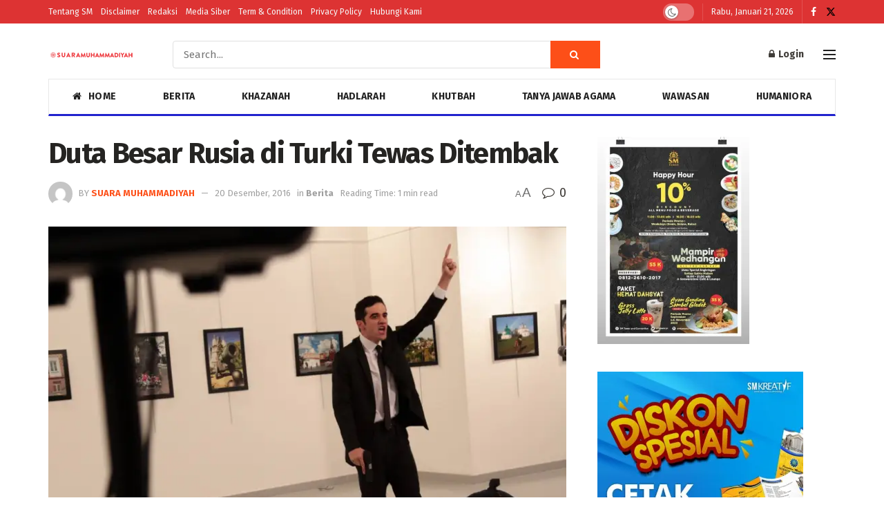

--- FILE ---
content_type: text/html; charset=UTF-8
request_url: https://web.suaramuhammadiyah.id/2016/12/20/duta-besar-rusia-di-turki-tewas-ditembak/
body_size: 23414
content:
<!doctype html>
<!--[if lt IE 7]> <html class="no-js lt-ie9 lt-ie8 lt-ie7" lang="id" itemscope itemtype="https://schema.org/BlogPosting" prefix="og: https://ogp.me/ns#"> <![endif]-->
<!--[if IE 7]>    <html class="no-js lt-ie9 lt-ie8" lang="id" itemscope itemtype="https://schema.org/BlogPosting" prefix="og: https://ogp.me/ns#"> <![endif]-->
<!--[if IE 8]>    <html class="no-js lt-ie9" lang="id" itemscope itemtype="https://schema.org/BlogPosting" prefix="og: https://ogp.me/ns#"> <![endif]-->
<!--[if IE 9]>    <html class="no-js lt-ie10" lang="id" itemscope itemtype="https://schema.org/BlogPosting" prefix="og: https://ogp.me/ns#"> <![endif]-->
<!--[if gt IE 8]><!--> <html class="no-js" lang="id" itemscope itemtype="https://schema.org/BlogPosting" prefix="og: https://ogp.me/ns#"> <!--<![endif]-->
<head>
    <meta http-equiv="Content-Type" content="text/html; charset=UTF-8" />
    <meta name='viewport' content='width=device-width, initial-scale=1, user-scalable=yes' />
    <link rel="profile" href="https://gmpg.org/xfn/11" />
    <link rel="pingback" href="https://web.suaramuhammadiyah.id/xmlrpc.php" />
    			<script type="text/javascript">
			  var jnews_ajax_url = '/?ajax-request=jnews'
			</script>
			<script type="text/javascript">;window.jnews=window.jnews||{},window.jnews.library=window.jnews.library||{},window.jnews.library=function(){"use strict";var e=this;e.win=window,e.doc=document,e.noop=function(){},e.globalBody=e.doc.getElementsByTagName("body")[0],e.globalBody=e.globalBody?e.globalBody:e.doc,e.win.jnewsDataStorage=e.win.jnewsDataStorage||{_storage:new WeakMap,put:function(e,t,n){this._storage.has(e)||this._storage.set(e,new Map),this._storage.get(e).set(t,n)},get:function(e,t){return this._storage.get(e).get(t)},has:function(e,t){return this._storage.has(e)&&this._storage.get(e).has(t)},remove:function(e,t){var n=this._storage.get(e).delete(t);return 0===!this._storage.get(e).size&&this._storage.delete(e),n}},e.windowWidth=function(){return e.win.innerWidth||e.docEl.clientWidth||e.globalBody.clientWidth},e.windowHeight=function(){return e.win.innerHeight||e.docEl.clientHeight||e.globalBody.clientHeight},e.requestAnimationFrame=e.win.requestAnimationFrame||e.win.webkitRequestAnimationFrame||e.win.mozRequestAnimationFrame||e.win.msRequestAnimationFrame||window.oRequestAnimationFrame||function(e){return setTimeout(e,1e3/60)},e.cancelAnimationFrame=e.win.cancelAnimationFrame||e.win.webkitCancelAnimationFrame||e.win.webkitCancelRequestAnimationFrame||e.win.mozCancelAnimationFrame||e.win.msCancelRequestAnimationFrame||e.win.oCancelRequestAnimationFrame||function(e){clearTimeout(e)},e.classListSupport="classList"in document.createElement("_"),e.hasClass=e.classListSupport?function(e,t){return e.classList.contains(t)}:function(e,t){return e.className.indexOf(t)>=0},e.addClass=e.classListSupport?function(t,n){e.hasClass(t,n)||t.classList.add(n)}:function(t,n){e.hasClass(t,n)||(t.className+=" "+n)},e.removeClass=e.classListSupport?function(t,n){e.hasClass(t,n)&&t.classList.remove(n)}:function(t,n){e.hasClass(t,n)&&(t.className=t.className.replace(n,""))},e.objKeys=function(e){var t=[];for(var n in e)Object.prototype.hasOwnProperty.call(e,n)&&t.push(n);return t},e.isObjectSame=function(e,t){var n=!0;return JSON.stringify(e)!==JSON.stringify(t)&&(n=!1),n},e.extend=function(){for(var e,t,n,o=arguments[0]||{},i=1,a=arguments.length;i<a;i++)if(null!==(e=arguments[i]))for(t in e)o!==(n=e[t])&&void 0!==n&&(o[t]=n);return o},e.dataStorage=e.win.jnewsDataStorage,e.isVisible=function(e){return 0!==e.offsetWidth&&0!==e.offsetHeight||e.getBoundingClientRect().length},e.getHeight=function(e){return e.offsetHeight||e.clientHeight||e.getBoundingClientRect().height},e.getWidth=function(e){return e.offsetWidth||e.clientWidth||e.getBoundingClientRect().width},e.supportsPassive=!1;try{var t=Object.defineProperty({},"passive",{get:function(){e.supportsPassive=!0}});"createEvent"in e.doc?e.win.addEventListener("test",null,t):"fireEvent"in e.doc&&e.win.attachEvent("test",null)}catch(e){}e.passiveOption=!!e.supportsPassive&&{passive:!0},e.setStorage=function(e,t){e="jnews-"+e;var n={expired:Math.floor(((new Date).getTime()+432e5)/1e3)};t=Object.assign(n,t);localStorage.setItem(e,JSON.stringify(t))},e.getStorage=function(e){e="jnews-"+e;var t=localStorage.getItem(e);return null!==t&&0<t.length?JSON.parse(localStorage.getItem(e)):{}},e.expiredStorage=function(){var t,n="jnews-";for(var o in localStorage)o.indexOf(n)>-1&&"undefined"!==(t=e.getStorage(o.replace(n,""))).expired&&t.expired<Math.floor((new Date).getTime()/1e3)&&localStorage.removeItem(o)},e.addEvents=function(t,n,o){for(var i in n){var a=["touchstart","touchmove"].indexOf(i)>=0&&!o&&e.passiveOption;"createEvent"in e.doc?t.addEventListener(i,n[i],a):"fireEvent"in e.doc&&t.attachEvent("on"+i,n[i])}},e.removeEvents=function(t,n){for(var o in n)"createEvent"in e.doc?t.removeEventListener(o,n[o]):"fireEvent"in e.doc&&t.detachEvent("on"+o,n[o])},e.triggerEvents=function(t,n,o){var i;o=o||{detail:null};return"createEvent"in e.doc?(!(i=e.doc.createEvent("CustomEvent")||new CustomEvent(n)).initCustomEvent||i.initCustomEvent(n,!0,!1,o),void t.dispatchEvent(i)):"fireEvent"in e.doc?((i=e.doc.createEventObject()).eventType=n,void t.fireEvent("on"+i.eventType,i)):void 0},e.getParents=function(t,n){void 0===n&&(n=e.doc);for(var o=[],i=t.parentNode,a=!1;!a;)if(i){var r=i;r.querySelectorAll(n).length?a=!0:(o.push(r),i=r.parentNode)}else o=[],a=!0;return o},e.forEach=function(e,t,n){for(var o=0,i=e.length;o<i;o++)t.call(n,e[o],o)},e.getText=function(e){return e.innerText||e.textContent},e.setText=function(e,t){var n="object"==typeof t?t.innerText||t.textContent:t;e.innerText&&(e.innerText=n),e.textContent&&(e.textContent=n)},e.httpBuildQuery=function(t){return e.objKeys(t).reduce(function t(n){var o=arguments.length>1&&void 0!==arguments[1]?arguments[1]:null;return function(i,a){var r=n[a];a=encodeURIComponent(a);var s=o?"".concat(o,"[").concat(a,"]"):a;return null==r||"function"==typeof r?(i.push("".concat(s,"=")),i):["number","boolean","string"].includes(typeof r)?(i.push("".concat(s,"=").concat(encodeURIComponent(r))),i):(i.push(e.objKeys(r).reduce(t(r,s),[]).join("&")),i)}}(t),[]).join("&")},e.get=function(t,n,o,i){return o="function"==typeof o?o:e.noop,e.ajax("GET",t,n,o,i)},e.post=function(t,n,o,i){return o="function"==typeof o?o:e.noop,e.ajax("POST",t,n,o,i)},e.ajax=function(t,n,o,i,a){var r=new XMLHttpRequest,s=n,c=e.httpBuildQuery(o);if(t=-1!=["GET","POST"].indexOf(t)?t:"GET",r.open(t,s+("GET"==t?"?"+c:""),!0),"POST"==t&&r.setRequestHeader("Content-type","application/x-www-form-urlencoded"),r.setRequestHeader("X-Requested-With","XMLHttpRequest"),r.onreadystatechange=function(){4===r.readyState&&200<=r.status&&300>r.status&&"function"==typeof i&&i.call(void 0,r.response)},void 0!==a&&!a){return{xhr:r,send:function(){r.send("POST"==t?c:null)}}}return r.send("POST"==t?c:null),{xhr:r}},e.scrollTo=function(t,n,o){function i(e,t,n){this.start=this.position(),this.change=e-this.start,this.currentTime=0,this.increment=20,this.duration=void 0===n?500:n,this.callback=t,this.finish=!1,this.animateScroll()}return Math.easeInOutQuad=function(e,t,n,o){return(e/=o/2)<1?n/2*e*e+t:-n/2*(--e*(e-2)-1)+t},i.prototype.stop=function(){this.finish=!0},i.prototype.move=function(t){e.doc.documentElement.scrollTop=t,e.globalBody.parentNode.scrollTop=t,e.globalBody.scrollTop=t},i.prototype.position=function(){return e.doc.documentElement.scrollTop||e.globalBody.parentNode.scrollTop||e.globalBody.scrollTop},i.prototype.animateScroll=function(){this.currentTime+=this.increment;var t=Math.easeInOutQuad(this.currentTime,this.start,this.change,this.duration);this.move(t),this.currentTime<this.duration&&!this.finish?e.requestAnimationFrame.call(e.win,this.animateScroll.bind(this)):this.callback&&"function"==typeof this.callback&&this.callback()},new i(t,n,o)},e.unwrap=function(t){var n,o=t;e.forEach(t,(function(e,t){n?n+=e:n=e})),o.replaceWith(n)},e.performance={start:function(e){performance.mark(e+"Start")},stop:function(e){performance.mark(e+"End"),performance.measure(e,e+"Start",e+"End")}},e.fps=function(){var t=0,n=0,o=0;!function(){var i=t=0,a=0,r=0,s=document.getElementById("fpsTable"),c=function(t){void 0===document.getElementsByTagName("body")[0]?e.requestAnimationFrame.call(e.win,(function(){c(t)})):document.getElementsByTagName("body")[0].appendChild(t)};null===s&&((s=document.createElement("div")).style.position="fixed",s.style.top="120px",s.style.left="10px",s.style.width="100px",s.style.height="20px",s.style.border="1px solid black",s.style.fontSize="11px",s.style.zIndex="100000",s.style.backgroundColor="white",s.id="fpsTable",c(s));var l=function(){o++,n=Date.now(),(a=(o/(r=(n-t)/1e3)).toPrecision(2))!=i&&(i=a,s.innerHTML=i+"fps"),1<r&&(t=n,o=0),e.requestAnimationFrame.call(e.win,l)};l()}()},e.instr=function(e,t){for(var n=0;n<t.length;n++)if(-1!==e.toLowerCase().indexOf(t[n].toLowerCase()))return!0},e.winLoad=function(t,n){function o(o){if("complete"===e.doc.readyState||"interactive"===e.doc.readyState)return!o||n?setTimeout(t,n||1):t(o),1}o()||e.addEvents(e.win,{load:o})},e.docReady=function(t,n){function o(o){if("complete"===e.doc.readyState||"interactive"===e.doc.readyState)return!o||n?setTimeout(t,n||1):t(o),1}o()||e.addEvents(e.doc,{DOMContentLoaded:o})},e.fireOnce=function(){e.docReady((function(){e.assets=e.assets||[],e.assets.length&&(e.boot(),e.load_assets())}),50)},e.boot=function(){e.length&&e.doc.querySelectorAll("style[media]").forEach((function(e){"not all"==e.getAttribute("media")&&e.removeAttribute("media")}))},e.create_js=function(t,n){var o=e.doc.createElement("script");switch(o.setAttribute("src",t),n){case"defer":o.setAttribute("defer",!0);break;case"async":o.setAttribute("async",!0);break;case"deferasync":o.setAttribute("defer",!0),o.setAttribute("async",!0)}e.globalBody.appendChild(o)},e.load_assets=function(){"object"==typeof e.assets&&e.forEach(e.assets.slice(0),(function(t,n){var o="";t.defer&&(o+="defer"),t.async&&(o+="async"),e.create_js(t.url,o);var i=e.assets.indexOf(t);i>-1&&e.assets.splice(i,1)})),e.assets=jnewsoption.au_scripts=window.jnewsads=[]},e.setCookie=function(e,t,n){var o="";if(n){var i=new Date;i.setTime(i.getTime()+24*n*60*60*1e3),o="; expires="+i.toUTCString()}document.cookie=e+"="+(t||"")+o+"; path=/"},e.getCookie=function(e){for(var t=e+"=",n=document.cookie.split(";"),o=0;o<n.length;o++){for(var i=n[o];" "==i.charAt(0);)i=i.substring(1,i.length);if(0==i.indexOf(t))return i.substring(t.length,i.length)}return null},e.eraseCookie=function(e){document.cookie=e+"=; Path=/; Expires=Thu, 01 Jan 1970 00:00:01 GMT;"},e.docReady((function(){e.globalBody=e.globalBody==e.doc?e.doc.getElementsByTagName("body")[0]:e.globalBody,e.globalBody=e.globalBody?e.globalBody:e.doc})),e.winLoad((function(){e.winLoad((function(){var t=!1;if(void 0!==window.jnewsadmin)if(void 0!==window.file_version_checker){var n=e.objKeys(window.file_version_checker);n.length?n.forEach((function(e){t||"10.0.4"===window.file_version_checker[e]||(t=!0)})):t=!0}else t=!0;t&&(window.jnewsHelper.getMessage(),window.jnewsHelper.getNotice())}),2500)}))},window.jnews.library=new window.jnews.library;</script><script type="module">;/*! instant.page v5.1.1 - (C) 2019-2020 Alexandre Dieulot - https://instant.page/license */
let t,e;const n=new Set,o=document.createElement("link"),i=o.relList&&o.relList.supports&&o.relList.supports("prefetch")&&window.IntersectionObserver&&"isIntersecting"in IntersectionObserverEntry.prototype,s="instantAllowQueryString"in document.body.dataset,a="instantAllowExternalLinks"in document.body.dataset,r="instantWhitelist"in document.body.dataset,c="instantMousedownShortcut"in document.body.dataset,d=1111;let l=65,u=!1,f=!1,m=!1;if("instantIntensity"in document.body.dataset){const t=document.body.dataset.instantIntensity;if("mousedown"==t.substr(0,9))u=!0,"mousedown-only"==t&&(f=!0);else if("viewport"==t.substr(0,8))navigator.connection&&(navigator.connection.saveData||navigator.connection.effectiveType&&navigator.connection.effectiveType.includes("2g"))||("viewport"==t?document.documentElement.clientWidth*document.documentElement.clientHeight<45e4&&(m=!0):"viewport-all"==t&&(m=!0));else{const e=parseInt(t);isNaN(e)||(l=e)}}if(i){const n={capture:!0,passive:!0};if(f||document.addEventListener("touchstart",(function(t){e=performance.now();const n=t.target.closest("a");h(n)&&v(n.href)}),n),u?c||document.addEventListener("mousedown",(function(t){const e=t.target.closest("a");h(e)&&v(e.href)}),n):document.addEventListener("mouseover",(function(n){if(performance.now()-e<d)return;if(!("closest"in n.target))return;const o=n.target.closest("a");h(o)&&(o.addEventListener("mouseout",p,{passive:!0}),t=setTimeout((()=>{v(o.href),t=void 0}),l))}),n),c&&document.addEventListener("mousedown",(function(t){if(performance.now()-e<d)return;const n=t.target.closest("a");if(t.which>1||t.metaKey||t.ctrlKey)return;if(!n)return;n.addEventListener("click",(function(t){1337!=t.detail&&t.preventDefault()}),{capture:!0,passive:!1,once:!0});const o=new MouseEvent("click",{view:window,bubbles:!0,cancelable:!1,detail:1337});n.dispatchEvent(o)}),n),m){let t;(t=window.requestIdleCallback?t=>{requestIdleCallback(t,{timeout:1500})}:t=>{t()})((()=>{const t=new IntersectionObserver((e=>{e.forEach((e=>{if(e.isIntersecting){const n=e.target;t.unobserve(n),v(n.href)}}))}));document.querySelectorAll("a").forEach((e=>{h(e)&&t.observe(e)}))}))}}function p(e){e.relatedTarget&&e.target.closest("a")==e.relatedTarget.closest("a")||t&&(clearTimeout(t),t=void 0)}function h(t){if(t&&t.href&&(!r||"instant"in t.dataset)&&(a||t.origin==location.origin||"instant"in t.dataset)&&["http:","https:"].includes(t.protocol)&&("http:"!=t.protocol||"https:"!=location.protocol)&&(s||!t.search||"instant"in t.dataset)&&!(t.hash&&t.pathname+t.search==location.pathname+location.search||"noInstant"in t.dataset))return!0}function v(t){if(n.has(t))return;const e=document.createElement("link");e.rel="prefetch",e.href=t,document.head.appendChild(e),n.add(t)}</script>
<!-- Search Engine Optimization by Rank Math - https://rankmath.com/ -->
<title>Duta Besar Rusia di Turki Tewas Ditembak - Suara Muhammadiyah</title>
<meta name="description" content="ANKARA, Suara Muhammadiyah- Duta Besar Rusia untuk Turki Andrey Karlov tewas setelah dihujam timah panas oleh seorang pria saat Karlov membuka pameran foto di"/>
<meta name="robots" content="follow, index, max-snippet:-1, max-video-preview:-1, max-image-preview:standard"/>
<link rel="canonical" href="https://web.suaramuhammadiyah.id/2016/12/20/duta-besar-rusia-di-turki-tewas-ditembak/" />
<meta property="og:locale" content="id_ID" />
<meta property="og:type" content="article" />
<meta property="og:title" content="Duta Besar Rusia di Turki Tewas Ditembak - Suara Muhammadiyah" />
<meta property="og:description" content="ANKARA, Suara Muhammadiyah- Duta Besar Rusia untuk Turki Andrey Karlov tewas setelah dihujam timah panas oleh seorang pria saat Karlov membuka pameran foto di" />
<meta property="og:url" content="https://web.suaramuhammadiyah.id/2016/12/20/duta-besar-rusia-di-turki-tewas-ditembak/" />
<meta property="og:site_name" content="Suara Muhammadiyah" />
<meta property="article:publisher" content="https://www.facebook.com/suaramuhammadiyah" />
<meta property="article:tag" content="Duta Besar Rusia" />
<meta property="article:tag" content="muhammadiyah" />
<meta property="article:tag" content="Turki" />
<meta property="article:section" content="Berita" />
<meta property="og:image" content="https://i0.wp.com/web.suaramuhammadiyah.id/wp-content/uploads/2016/12/turki2.jpg" />
<meta property="og:image:secure_url" content="https://i0.wp.com/web.suaramuhammadiyah.id/wp-content/uploads/2016/12/turki2.jpg" />
<meta property="og:image:width" content="1280" />
<meta property="og:image:height" content="960" />
<meta property="og:image:alt" content="Duta Besar Rusia di Turki Tewas Ditembak" />
<meta property="og:image:type" content="image/jpeg" />
<meta property="article:published_time" content="2016-12-20T08:17:44+07:00" />
<meta name="twitter:card" content="summary_large_image" />
<meta name="twitter:title" content="Duta Besar Rusia di Turki Tewas Ditembak - Suara Muhammadiyah" />
<meta name="twitter:description" content="ANKARA, Suara Muhammadiyah- Duta Besar Rusia untuk Turki Andrey Karlov tewas setelah dihujam timah panas oleh seorang pria saat Karlov membuka pameran foto di" />
<meta name="twitter:site" content="@https://www.twitter.com/majalahSM" />
<meta name="twitter:creator" content="@https://www.twitter.com/majalahSM" />
<meta name="twitter:image" content="https://i0.wp.com/web.suaramuhammadiyah.id/wp-content/uploads/2016/12/turki2.jpg" />
<meta name="twitter:label1" content="Written by" />
<meta name="twitter:data1" content="Suara Muhammadiyah" />
<meta name="twitter:label2" content="Time to read" />
<meta name="twitter:data2" content="1 minute" />
<script type="application/ld+json" class="rank-math-schema">{"@context":"https://schema.org","@graph":[{"@type":["Organization"],"@id":"https://web.suaramuhammadiyah.id/#organization","name":"Suara Muhammadiyah","url":"https://suaramuhammadiyah.id","sameAs":["https://www.facebook.com/suaramuhammadiyah","https://twitter.com/https://www.twitter.com/majalahSM"]},{"@type":"WebSite","@id":"https://web.suaramuhammadiyah.id/#website","url":"https://web.suaramuhammadiyah.id","name":"Suara Muhammadiyah","publisher":{"@id":"https://web.suaramuhammadiyah.id/#organization"},"inLanguage":"id"},{"@type":"ImageObject","@id":"https://i0.wp.com/web.suaramuhammadiyah.id/wp-content/uploads/2016/12/turki2.jpg?fit=1280%2C960&amp;ssl=1","url":"https://i0.wp.com/web.suaramuhammadiyah.id/wp-content/uploads/2016/12/turki2.jpg?fit=1280%2C960&amp;ssl=1","width":"1280","height":"960","inLanguage":"id"},{"@type":"BreadcrumbList","@id":"https://web.suaramuhammadiyah.id/2016/12/20/duta-besar-rusia-di-turki-tewas-ditembak/#breadcrumb","itemListElement":[{"@type":"ListItem","position":"1","item":{"@id":"https://suaramuhammadiyah.id","name":"Beranda"}},{"@type":"ListItem","position":"2","item":{"@id":"https://web.suaramuhammadiyah.id/berita/","name":"Berita"}},{"@type":"ListItem","position":"3","item":{"@id":"https://web.suaramuhammadiyah.id/2016/12/20/duta-besar-rusia-di-turki-tewas-ditembak/","name":"Duta Besar Rusia di Turki Tewas Ditembak"}}]},{"@type":"WebPage","@id":"https://web.suaramuhammadiyah.id/2016/12/20/duta-besar-rusia-di-turki-tewas-ditembak/#webpage","url":"https://web.suaramuhammadiyah.id/2016/12/20/duta-besar-rusia-di-turki-tewas-ditembak/","name":"Duta Besar Rusia di Turki Tewas Ditembak - Suara Muhammadiyah","datePublished":"2016-12-20T08:17:44+07:00","dateModified":"2016-12-20T08:17:44+07:00","isPartOf":{"@id":"https://web.suaramuhammadiyah.id/#website"},"primaryImageOfPage":{"@id":"https://i0.wp.com/web.suaramuhammadiyah.id/wp-content/uploads/2016/12/turki2.jpg?fit=1280%2C960&amp;ssl=1"},"inLanguage":"id","breadcrumb":{"@id":"https://web.suaramuhammadiyah.id/2016/12/20/duta-besar-rusia-di-turki-tewas-ditembak/#breadcrumb"}},{"@type":"Person","@id":"https://web.suaramuhammadiyah.id/penulis/thari/","name":"Suara Muhammadiyah","url":"https://web.suaramuhammadiyah.id/penulis/thari/","image":{"@type":"ImageObject","@id":"https://secure.gravatar.com/avatar/1c194adc160ecada47521452f67486e1?s=96&amp;d=mm&amp;r=g","url":"https://secure.gravatar.com/avatar/1c194adc160ecada47521452f67486e1?s=96&amp;d=mm&amp;r=g","caption":"Suara Muhammadiyah","inLanguage":"id"},"worksFor":{"@id":"https://web.suaramuhammadiyah.id/#organization"}},{"@type":"BlogPosting","headline":"Duta Besar Rusia di Turki Tewas Ditembak - Suara Muhammadiyah","datePublished":"2016-12-20T08:17:44+07:00","dateModified":"2016-12-20T08:17:44+07:00","articleSection":"Berita","author":{"@id":"https://web.suaramuhammadiyah.id/penulis/thari/","name":"Suara Muhammadiyah"},"publisher":{"@id":"https://web.suaramuhammadiyah.id/#organization"},"description":"ANKARA, Suara Muhammadiyah- Duta Besar Rusia untuk Turki Andrey Karlov tewas setelah dihujam timah panas oleh seorang pria saat Karlov membuka pameran foto di","name":"Duta Besar Rusia di Turki Tewas Ditembak - Suara Muhammadiyah","@id":"https://web.suaramuhammadiyah.id/2016/12/20/duta-besar-rusia-di-turki-tewas-ditembak/#richSnippet","isPartOf":{"@id":"https://web.suaramuhammadiyah.id/2016/12/20/duta-besar-rusia-di-turki-tewas-ditembak/#webpage"},"image":{"@id":"https://i0.wp.com/web.suaramuhammadiyah.id/wp-content/uploads/2016/12/turki2.jpg?fit=1280%2C960&amp;ssl=1"},"inLanguage":"id","mainEntityOfPage":{"@id":"https://web.suaramuhammadiyah.id/2016/12/20/duta-besar-rusia-di-turki-tewas-ditembak/#webpage"}}]}</script>
<!-- /Rank Math WordPress SEO plugin -->

<link rel='dns-prefetch' href='//fonts.googleapis.com' />
<link rel='dns-prefetch' href='//i0.wp.com' />
<link rel='dns-prefetch' href='//c0.wp.com' />
<link rel='preconnect' href='https://fonts.gstatic.com' />
<link rel="alternate" type="application/rss+xml" title="Suara Muhammadiyah &raquo; Feed" href="https://web.suaramuhammadiyah.id/feed/" />
<link rel="alternate" type="application/rss+xml" title="Suara Muhammadiyah &raquo; Umpan Komentar" href="https://web.suaramuhammadiyah.id/comments/feed/" />
<link rel="alternate" type="application/rss+xml" title="Suara Muhammadiyah &raquo; Duta Besar Rusia di Turki Tewas Ditembak Umpan Komentar" href="https://web.suaramuhammadiyah.id/2016/12/20/duta-besar-rusia-di-turki-tewas-ditembak/feed/" />
<script type="text/javascript">
window._wpemojiSettings = {"baseUrl":"https:\/\/s.w.org\/images\/core\/emoji\/14.0.0\/72x72\/","ext":".png","svgUrl":"https:\/\/s.w.org\/images\/core\/emoji\/14.0.0\/svg\/","svgExt":".svg","source":{"concatemoji":"https:\/\/web.suaramuhammadiyah.id\/wp-includes\/js\/wp-emoji-release.min.js?ver=81582bdb254a94e4464424087c6479a8"}};
/*! This file is auto-generated */
!function(e,a,t){var n,r,o,i=a.createElement("canvas"),p=i.getContext&&i.getContext("2d");function s(e,t){var a=String.fromCharCode,e=(p.clearRect(0,0,i.width,i.height),p.fillText(a.apply(this,e),0,0),i.toDataURL());return p.clearRect(0,0,i.width,i.height),p.fillText(a.apply(this,t),0,0),e===i.toDataURL()}function c(e){var t=a.createElement("script");t.src=e,t.defer=t.type="text/javascript",a.getElementsByTagName("head")[0].appendChild(t)}for(o=Array("flag","emoji"),t.supports={everything:!0,everythingExceptFlag:!0},r=0;r<o.length;r++)t.supports[o[r]]=function(e){if(p&&p.fillText)switch(p.textBaseline="top",p.font="600 32px Arial",e){case"flag":return s([127987,65039,8205,9895,65039],[127987,65039,8203,9895,65039])?!1:!s([55356,56826,55356,56819],[55356,56826,8203,55356,56819])&&!s([55356,57332,56128,56423,56128,56418,56128,56421,56128,56430,56128,56423,56128,56447],[55356,57332,8203,56128,56423,8203,56128,56418,8203,56128,56421,8203,56128,56430,8203,56128,56423,8203,56128,56447]);case"emoji":return!s([129777,127995,8205,129778,127999],[129777,127995,8203,129778,127999])}return!1}(o[r]),t.supports.everything=t.supports.everything&&t.supports[o[r]],"flag"!==o[r]&&(t.supports.everythingExceptFlag=t.supports.everythingExceptFlag&&t.supports[o[r]]);t.supports.everythingExceptFlag=t.supports.everythingExceptFlag&&!t.supports.flag,t.DOMReady=!1,t.readyCallback=function(){t.DOMReady=!0},t.supports.everything||(n=function(){t.readyCallback()},a.addEventListener?(a.addEventListener("DOMContentLoaded",n,!1),e.addEventListener("load",n,!1)):(e.attachEvent("onload",n),a.attachEvent("onreadystatechange",function(){"complete"===a.readyState&&t.readyCallback()})),(e=t.source||{}).concatemoji?c(e.concatemoji):e.wpemoji&&e.twemoji&&(c(e.twemoji),c(e.wpemoji)))}(window,document,window._wpemojiSettings);
</script>
<style type="text/css">
img.wp-smiley,
img.emoji {
	display: inline !important;
	border: none !important;
	box-shadow: none !important;
	height: 1em !important;
	width: 1em !important;
	margin: 0 0.07em !important;
	vertical-align: -0.1em !important;
	background: none !important;
	padding: 0 !important;
}
</style>
	<link rel='stylesheet' id='wp-block-library-css' href='https://c0.wp.com/c/6.1.1/wp-includes/css/dist/block-library/style.min.css' type='text/css' media='all' />
<style id='wp-block-library-inline-css' type='text/css'>
.has-text-align-justify{text-align:justify;}
</style>
<link rel='stylesheet' id='classic-theme-styles-css' href='https://c0.wp.com/c/6.1.1/wp-includes/css/classic-themes.min.css' type='text/css' media='all' />
<style id='global-styles-inline-css' type='text/css'>
body{--wp--preset--color--black: #000000;--wp--preset--color--cyan-bluish-gray: #abb8c3;--wp--preset--color--white: #ffffff;--wp--preset--color--pale-pink: #f78da7;--wp--preset--color--vivid-red: #cf2e2e;--wp--preset--color--luminous-vivid-orange: #ff6900;--wp--preset--color--luminous-vivid-amber: #fcb900;--wp--preset--color--light-green-cyan: #7bdcb5;--wp--preset--color--vivid-green-cyan: #00d084;--wp--preset--color--pale-cyan-blue: #8ed1fc;--wp--preset--color--vivid-cyan-blue: #0693e3;--wp--preset--color--vivid-purple: #9b51e0;--wp--preset--gradient--vivid-cyan-blue-to-vivid-purple: linear-gradient(135deg,rgba(6,147,227,1) 0%,rgb(155,81,224) 100%);--wp--preset--gradient--light-green-cyan-to-vivid-green-cyan: linear-gradient(135deg,rgb(122,220,180) 0%,rgb(0,208,130) 100%);--wp--preset--gradient--luminous-vivid-amber-to-luminous-vivid-orange: linear-gradient(135deg,rgba(252,185,0,1) 0%,rgba(255,105,0,1) 100%);--wp--preset--gradient--luminous-vivid-orange-to-vivid-red: linear-gradient(135deg,rgba(255,105,0,1) 0%,rgb(207,46,46) 100%);--wp--preset--gradient--very-light-gray-to-cyan-bluish-gray: linear-gradient(135deg,rgb(238,238,238) 0%,rgb(169,184,195) 100%);--wp--preset--gradient--cool-to-warm-spectrum: linear-gradient(135deg,rgb(74,234,220) 0%,rgb(151,120,209) 20%,rgb(207,42,186) 40%,rgb(238,44,130) 60%,rgb(251,105,98) 80%,rgb(254,248,76) 100%);--wp--preset--gradient--blush-light-purple: linear-gradient(135deg,rgb(255,206,236) 0%,rgb(152,150,240) 100%);--wp--preset--gradient--blush-bordeaux: linear-gradient(135deg,rgb(254,205,165) 0%,rgb(254,45,45) 50%,rgb(107,0,62) 100%);--wp--preset--gradient--luminous-dusk: linear-gradient(135deg,rgb(255,203,112) 0%,rgb(199,81,192) 50%,rgb(65,88,208) 100%);--wp--preset--gradient--pale-ocean: linear-gradient(135deg,rgb(255,245,203) 0%,rgb(182,227,212) 50%,rgb(51,167,181) 100%);--wp--preset--gradient--electric-grass: linear-gradient(135deg,rgb(202,248,128) 0%,rgb(113,206,126) 100%);--wp--preset--gradient--midnight: linear-gradient(135deg,rgb(2,3,129) 0%,rgb(40,116,252) 100%);--wp--preset--duotone--dark-grayscale: url('#wp-duotone-dark-grayscale');--wp--preset--duotone--grayscale: url('#wp-duotone-grayscale');--wp--preset--duotone--purple-yellow: url('#wp-duotone-purple-yellow');--wp--preset--duotone--blue-red: url('#wp-duotone-blue-red');--wp--preset--duotone--midnight: url('#wp-duotone-midnight');--wp--preset--duotone--magenta-yellow: url('#wp-duotone-magenta-yellow');--wp--preset--duotone--purple-green: url('#wp-duotone-purple-green');--wp--preset--duotone--blue-orange: url('#wp-duotone-blue-orange');--wp--preset--font-size--small: 13px;--wp--preset--font-size--medium: 20px;--wp--preset--font-size--large: 36px;--wp--preset--font-size--x-large: 42px;}.has-black-color{color: var(--wp--preset--color--black) !important;}.has-cyan-bluish-gray-color{color: var(--wp--preset--color--cyan-bluish-gray) !important;}.has-white-color{color: var(--wp--preset--color--white) !important;}.has-pale-pink-color{color: var(--wp--preset--color--pale-pink) !important;}.has-vivid-red-color{color: var(--wp--preset--color--vivid-red) !important;}.has-luminous-vivid-orange-color{color: var(--wp--preset--color--luminous-vivid-orange) !important;}.has-luminous-vivid-amber-color{color: var(--wp--preset--color--luminous-vivid-amber) !important;}.has-light-green-cyan-color{color: var(--wp--preset--color--light-green-cyan) !important;}.has-vivid-green-cyan-color{color: var(--wp--preset--color--vivid-green-cyan) !important;}.has-pale-cyan-blue-color{color: var(--wp--preset--color--pale-cyan-blue) !important;}.has-vivid-cyan-blue-color{color: var(--wp--preset--color--vivid-cyan-blue) !important;}.has-vivid-purple-color{color: var(--wp--preset--color--vivid-purple) !important;}.has-black-background-color{background-color: var(--wp--preset--color--black) !important;}.has-cyan-bluish-gray-background-color{background-color: var(--wp--preset--color--cyan-bluish-gray) !important;}.has-white-background-color{background-color: var(--wp--preset--color--white) !important;}.has-pale-pink-background-color{background-color: var(--wp--preset--color--pale-pink) !important;}.has-vivid-red-background-color{background-color: var(--wp--preset--color--vivid-red) !important;}.has-luminous-vivid-orange-background-color{background-color: var(--wp--preset--color--luminous-vivid-orange) !important;}.has-luminous-vivid-amber-background-color{background-color: var(--wp--preset--color--luminous-vivid-amber) !important;}.has-light-green-cyan-background-color{background-color: var(--wp--preset--color--light-green-cyan) !important;}.has-vivid-green-cyan-background-color{background-color: var(--wp--preset--color--vivid-green-cyan) !important;}.has-pale-cyan-blue-background-color{background-color: var(--wp--preset--color--pale-cyan-blue) !important;}.has-vivid-cyan-blue-background-color{background-color: var(--wp--preset--color--vivid-cyan-blue) !important;}.has-vivid-purple-background-color{background-color: var(--wp--preset--color--vivid-purple) !important;}.has-black-border-color{border-color: var(--wp--preset--color--black) !important;}.has-cyan-bluish-gray-border-color{border-color: var(--wp--preset--color--cyan-bluish-gray) !important;}.has-white-border-color{border-color: var(--wp--preset--color--white) !important;}.has-pale-pink-border-color{border-color: var(--wp--preset--color--pale-pink) !important;}.has-vivid-red-border-color{border-color: var(--wp--preset--color--vivid-red) !important;}.has-luminous-vivid-orange-border-color{border-color: var(--wp--preset--color--luminous-vivid-orange) !important;}.has-luminous-vivid-amber-border-color{border-color: var(--wp--preset--color--luminous-vivid-amber) !important;}.has-light-green-cyan-border-color{border-color: var(--wp--preset--color--light-green-cyan) !important;}.has-vivid-green-cyan-border-color{border-color: var(--wp--preset--color--vivid-green-cyan) !important;}.has-pale-cyan-blue-border-color{border-color: var(--wp--preset--color--pale-cyan-blue) !important;}.has-vivid-cyan-blue-border-color{border-color: var(--wp--preset--color--vivid-cyan-blue) !important;}.has-vivid-purple-border-color{border-color: var(--wp--preset--color--vivid-purple) !important;}.has-vivid-cyan-blue-to-vivid-purple-gradient-background{background: var(--wp--preset--gradient--vivid-cyan-blue-to-vivid-purple) !important;}.has-light-green-cyan-to-vivid-green-cyan-gradient-background{background: var(--wp--preset--gradient--light-green-cyan-to-vivid-green-cyan) !important;}.has-luminous-vivid-amber-to-luminous-vivid-orange-gradient-background{background: var(--wp--preset--gradient--luminous-vivid-amber-to-luminous-vivid-orange) !important;}.has-luminous-vivid-orange-to-vivid-red-gradient-background{background: var(--wp--preset--gradient--luminous-vivid-orange-to-vivid-red) !important;}.has-very-light-gray-to-cyan-bluish-gray-gradient-background{background: var(--wp--preset--gradient--very-light-gray-to-cyan-bluish-gray) !important;}.has-cool-to-warm-spectrum-gradient-background{background: var(--wp--preset--gradient--cool-to-warm-spectrum) !important;}.has-blush-light-purple-gradient-background{background: var(--wp--preset--gradient--blush-light-purple) !important;}.has-blush-bordeaux-gradient-background{background: var(--wp--preset--gradient--blush-bordeaux) !important;}.has-luminous-dusk-gradient-background{background: var(--wp--preset--gradient--luminous-dusk) !important;}.has-pale-ocean-gradient-background{background: var(--wp--preset--gradient--pale-ocean) !important;}.has-electric-grass-gradient-background{background: var(--wp--preset--gradient--electric-grass) !important;}.has-midnight-gradient-background{background: var(--wp--preset--gradient--midnight) !important;}.has-small-font-size{font-size: var(--wp--preset--font-size--small) !important;}.has-medium-font-size{font-size: var(--wp--preset--font-size--medium) !important;}.has-large-font-size{font-size: var(--wp--preset--font-size--large) !important;}.has-x-large-font-size{font-size: var(--wp--preset--font-size--x-large) !important;}
.wp-block-navigation a:where(:not(.wp-element-button)){color: inherit;}
:where(.wp-block-columns.is-layout-flex){gap: 2em;}
.wp-block-pullquote{font-size: 1.5em;line-height: 1.6;}
</style>
<link rel='stylesheet' id='jnews-parent-style-css' href='https://web.suaramuhammadiyah.id/wp-content/themes/jnews/style.css?ver=81582bdb254a94e4464424087c6479a8' type='text/css' media='all' />
<link rel='stylesheet' id='elementor-frontend-css' href='https://web.suaramuhammadiyah.id/wp-content/plugins/elementor/assets/css/frontend.min.css?ver=3.15.3' type='text/css' media='all' />
<link crossorigin="anonymous" rel='stylesheet' id='jeg_customizer_font-css' href='//fonts.googleapis.com/css?family=Fira+Sans%3Aregular%2C700%7CMontserrat%3A700&#038;display=swap&#038;ver=1.3.0' type='text/css' media='all' />
<link rel='stylesheet' id='jnews-frontend-css' href='https://web.suaramuhammadiyah.id/wp-content/themes/jnews/assets/dist/frontend.min.css?ver=1.0.0' type='text/css' media='all' />
<link rel='stylesheet' id='jnews-elementor-css' href='https://web.suaramuhammadiyah.id/wp-content/themes/jnews/assets/css/elementor-frontend.css?ver=1.0.0' type='text/css' media='all' />
<link rel='stylesheet' id='jnews-style-css' href='https://web.suaramuhammadiyah.id/wp-content/themes/jnewschild/style.css?ver=1.0.0' type='text/css' media='all' />
<link rel='stylesheet' id='jnews-darkmode-css' href='https://web.suaramuhammadiyah.id/wp-content/themes/jnews/assets/css/darkmode.css?ver=1.0.0' type='text/css' media='all' />
<link rel='stylesheet' id='jnews-scheme-css' href='https://web.suaramuhammadiyah.id/wp-content/themes/jnews/data/import/morningnews/scheme.css?ver=1.0.0' type='text/css' media='all' />
<link rel='stylesheet' id='jetpack_css-css' href='https://c0.wp.com/p/jetpack/11.6/css/jetpack.css' type='text/css' media='all' />
<link rel='stylesheet' id='jnews-select-share-css' href='https://web.suaramuhammadiyah.id/wp-content/plugins/jnews-social-share/assets/css/plugin.css' type='text/css' media='all' />
<script type='text/javascript' src='https://c0.wp.com/c/6.1.1/wp-includes/js/jquery/jquery.min.js' id='jquery-core-js'></script>
<script type='text/javascript' src='https://c0.wp.com/c/6.1.1/wp-includes/js/jquery/jquery-migrate.min.js' id='jquery-migrate-js'></script>

<!-- OG: 3.2.3 -->
<meta property="og:image" content="https://i0.wp.com/web.suaramuhammadiyah.id/wp-content/uploads/2016/12/turki2.jpg?fit=1280%2C960&amp;ssl=1"><meta property="og:image:secure_url" content="https://i0.wp.com/web.suaramuhammadiyah.id/wp-content/uploads/2016/12/turki2.jpg?fit=1280%2C960&amp;ssl=1"><meta property="og:image:width" content="1280"><meta property="og:image:height" content="960"><meta property="og:image:alt" content="turki2"><meta property="og:image:type" content="image/jpeg"><meta property="og:description" content="ANKARA, Suara Muhammadiyah- Duta Besar Rusia untuk Turki Andrey Karlov tewas setelah dihujam timah panas oleh seorang pria saat Karlov membuka pameran foto di Pusat Seni Kontemporer, Cankaya, Ankara, Senin (19/12) waktu setempat. Dalam kejadian tersebut si penembak sempat memekikkan tentang kondisi Aleppo. Penembak yang bernama Mevlut Mert Altintas tersebut diketahui adalah seorang anggota kepolisian..."><meta property="og:type" content="article"><meta property="og:locale" content="id"><meta property="og:site_name" content="Suara Muhammadiyah"><meta property="og:title" content="Duta Besar Rusia di Turki Tewas Ditembak"><meta property="og:url" content="https://web.suaramuhammadiyah.id/2016/12/20/duta-besar-rusia-di-turki-tewas-ditembak/"><meta property="og:updated_time" content="2016-12-20T08:17:44+07:00">
<meta property="article:tag" content="Duta Besar Rusia"><meta property="article:tag" content="muhammadiyah"><meta property="article:tag" content="Turki"><meta property="article:published_time" content="2016-12-20T01:17:44+00:00"><meta property="article:modified_time" content="2016-12-20T01:17:44+00:00"><meta property="article:section" content="Berita"><meta property="article:author:first_name" content="Suara"><meta property="article:author:last_name" content="Muhammadiyah"><meta property="article:author:username" content="Suara Muhammadiyah">
<meta property="twitter:partner" content="ogwp"><meta property="twitter:card" content="summary_large_image"><meta property="twitter:image" content="https://i0.wp.com/web.suaramuhammadiyah.id/wp-content/uploads/2016/12/turki2.jpg?fit=1280%2C960&amp;ssl=1"><meta property="twitter:image:alt" content="turki2"><meta property="twitter:title" content="Duta Besar Rusia di Turki Tewas Ditembak"><meta property="twitter:description" content="ANKARA, Suara Muhammadiyah- Duta Besar Rusia untuk Turki Andrey Karlov tewas setelah dihujam timah panas oleh seorang pria saat Karlov membuka pameran foto di Pusat Seni Kontemporer, Cankaya,..."><meta property="twitter:url" content="https://web.suaramuhammadiyah.id/2016/12/20/duta-besar-rusia-di-turki-tewas-ditembak/">
<meta itemprop="image" content="https://i0.wp.com/web.suaramuhammadiyah.id/wp-content/uploads/2016/12/turki2.jpg?fit=1280%2C960&amp;ssl=1"><meta itemprop="name" content="Duta Besar Rusia di Turki Tewas Ditembak"><meta itemprop="description" content="ANKARA, Suara Muhammadiyah- Duta Besar Rusia untuk Turki Andrey Karlov tewas setelah dihujam timah panas oleh seorang pria saat Karlov membuka pameran foto di Pusat Seni Kontemporer, Cankaya, Ankara, Senin (19/12) waktu setempat. Dalam kejadian tersebut si penembak sempat memekikkan tentang kondisi Aleppo. Penembak yang bernama Mevlut Mert Altintas tersebut diketahui adalah seorang anggota kepolisian..."><meta itemprop="datePublished" content="2016-12-20"><meta itemprop="dateModified" content="2016-12-20T01:17:44+00:00"><meta itemprop="author" content="Suara Muhammadiyah"><meta itemprop="tagline" content="Kantor Berita Muhammadiyah">
<meta property="profile:first_name" content="Suara"><meta property="profile:last_name" content="Muhammadiyah"><meta property="profile:username" content="Suara Muhammadiyah">
<!-- /OG -->

<link rel="https://api.w.org/" href="https://web.suaramuhammadiyah.id/wp-json/" /><link rel="alternate" type="application/json" href="https://web.suaramuhammadiyah.id/wp-json/wp/v2/posts/19168" /><link rel="EditURI" type="application/rsd+xml" title="RSD" href="https://web.suaramuhammadiyah.id/xmlrpc.php?rsd" />
<link rel="alternate" type="application/json+oembed" href="https://web.suaramuhammadiyah.id/wp-json/oembed/1.0/embed?url=https%3A%2F%2Fweb.suaramuhammadiyah.id%2F2016%2F12%2F20%2Fduta-besar-rusia-di-turki-tewas-ditembak%2F" />
<link rel="alternate" type="text/xml+oembed" href="https://web.suaramuhammadiyah.id/wp-json/oembed/1.0/embed?url=https%3A%2F%2Fweb.suaramuhammadiyah.id%2F2016%2F12%2F20%2Fduta-besar-rusia-di-turki-tewas-ditembak%2F&#038;format=xml" />

		<!-- GA Google Analytics @ https://m0n.co/ga -->
		<script>
			(function(i,s,o,g,r,a,m){i['GoogleAnalyticsObject']=r;i[r]=i[r]||function(){
			(i[r].q=i[r].q||[]).push(arguments)},i[r].l=1*new Date();a=s.createElement(o),
			m=s.getElementsByTagName(o)[0];a.async=1;a.src=g;m.parentNode.insertBefore(a,m)
			})(window,document,'script','https://www.google-analytics.com/analytics.js','ga');
			ga('create', 'UA-79712973-1', 'auto');
			ga('set', 'forceSSL', true);
			ga('send', 'pageview');
		</script>

		<style>img#wpstats{display:none}</style>
		<meta name="generator" content="Elementor 3.15.3; features: e_dom_optimization, e_optimized_assets_loading, additional_custom_breakpoints; settings: css_print_method-external, google_font-enabled, font_display-auto">
<link rel="amphtml" href="https://web.suaramuhammadiyah.id/2016/12/20/duta-besar-rusia-di-turki-tewas-ditembak/amp/"><script>

_atrk_opts = { atrk_acct:"vD9Ou1kx0820/9", domain:"suaramuhammadiyah.id",dynamic: true};
(function() { var as = document.createElement('script'); as.type = 'text/javascript'; as.async = true; as.src = "https://certify-js.alexametrics.com/atrk.js"; var s = document.getElementsByTagName('script')[0];s.parentNode.insertBefore(as, s); })();


  </script><style id="jeg_dynamic_css" type="text/css" data-type="jeg_custom-css">body { --j-body-color : #403d39; --j-accent-color : #fd4f18; --j-heading-color : #252422; } body,.jeg_newsfeed_list .tns-outer .tns-controls button,.jeg_filter_button,.owl-carousel .owl-nav div,.jeg_readmore,.jeg_hero_style_7 .jeg_post_meta a,.widget_calendar thead th,.widget_calendar tfoot a,.jeg_socialcounter a,.entry-header .jeg_meta_like a,.entry-header .jeg_meta_comment a,.entry-header .jeg_meta_donation a,.entry-header .jeg_meta_bookmark a,.entry-content tbody tr:hover,.entry-content th,.jeg_splitpost_nav li:hover a,#breadcrumbs a,.jeg_author_socials a:hover,.jeg_footer_content a,.jeg_footer_bottom a,.jeg_cartcontent,.woocommerce .woocommerce-breadcrumb a { color : #403d39; } a, .jeg_menu_style_5>li>a:hover, .jeg_menu_style_5>li.sfHover>a, .jeg_menu_style_5>li.current-menu-item>a, .jeg_menu_style_5>li.current-menu-ancestor>a, .jeg_navbar .jeg_menu:not(.jeg_main_menu)>li>a:hover, .jeg_midbar .jeg_menu:not(.jeg_main_menu)>li>a:hover, .jeg_side_tabs li.active, .jeg_block_heading_5 strong, .jeg_block_heading_6 strong, .jeg_block_heading_7 strong, .jeg_block_heading_8 strong, .jeg_subcat_list li a:hover, .jeg_subcat_list li button:hover, .jeg_pl_lg_7 .jeg_thumb .jeg_post_category a, .jeg_pl_xs_2:before, .jeg_pl_xs_4 .jeg_postblock_content:before, .jeg_postblock .jeg_post_title a:hover, .jeg_hero_style_6 .jeg_post_title a:hover, .jeg_sidefeed .jeg_pl_xs_3 .jeg_post_title a:hover, .widget_jnews_popular .jeg_post_title a:hover, .jeg_meta_author a, .widget_archive li a:hover, .widget_pages li a:hover, .widget_meta li a:hover, .widget_recent_entries li a:hover, .widget_rss li a:hover, .widget_rss cite, .widget_categories li a:hover, .widget_categories li.current-cat>a, #breadcrumbs a:hover, .jeg_share_count .counts, .commentlist .bypostauthor>.comment-body>.comment-author>.fn, span.required, .jeg_review_title, .bestprice .price, .authorlink a:hover, .jeg_vertical_playlist .jeg_video_playlist_play_icon, .jeg_vertical_playlist .jeg_video_playlist_item.active .jeg_video_playlist_thumbnail:before, .jeg_horizontal_playlist .jeg_video_playlist_play, .woocommerce li.product .pricegroup .button, .widget_display_forums li a:hover, .widget_display_topics li:before, .widget_display_replies li:before, .widget_display_views li:before, .bbp-breadcrumb a:hover, .jeg_mobile_menu li.sfHover>a, .jeg_mobile_menu li a:hover, .split-template-6 .pagenum, .jeg_mobile_menu_style_5>li>a:hover, .jeg_mobile_menu_style_5>li.sfHover>a, .jeg_mobile_menu_style_5>li.current-menu-item>a, .jeg_mobile_menu_style_5>li.current-menu-ancestor>a { color : #fd4f18; } .jeg_menu_style_1>li>a:before, .jeg_menu_style_2>li>a:before, .jeg_menu_style_3>li>a:before, .jeg_side_toggle, .jeg_slide_caption .jeg_post_category a, .jeg_slider_type_1_wrapper .tns-controls button.tns-next, .jeg_block_heading_1 .jeg_block_title span, .jeg_block_heading_2 .jeg_block_title span, .jeg_block_heading_3, .jeg_block_heading_4 .jeg_block_title span, .jeg_block_heading_6:after, .jeg_pl_lg_box .jeg_post_category a, .jeg_pl_md_box .jeg_post_category a, .jeg_readmore:hover, .jeg_thumb .jeg_post_category a, .jeg_block_loadmore a:hover, .jeg_postblock.alt .jeg_block_loadmore a:hover, .jeg_block_loadmore a.active, .jeg_postblock_carousel_2 .jeg_post_category a, .jeg_heroblock .jeg_post_category a, .jeg_pagenav_1 .page_number.active, .jeg_pagenav_1 .page_number.active:hover, input[type="submit"], .btn, .button, .widget_tag_cloud a:hover, .popularpost_item:hover .jeg_post_title a:before, .jeg_splitpost_4 .page_nav, .jeg_splitpost_5 .page_nav, .jeg_post_via a:hover, .jeg_post_source a:hover, .jeg_post_tags a:hover, .comment-reply-title small a:before, .comment-reply-title small a:after, .jeg_storelist .productlink, .authorlink li.active a:before, .jeg_footer.dark .socials_widget:not(.nobg) a:hover .fa, div.jeg_breakingnews_title, .jeg_overlay_slider_bottom_wrapper .tns-controls button, .jeg_overlay_slider_bottom_wrapper .tns-controls button:hover, .jeg_vertical_playlist .jeg_video_playlist_current, .woocommerce span.onsale, .woocommerce #respond input#submit:hover, .woocommerce a.button:hover, .woocommerce button.button:hover, .woocommerce input.button:hover, .woocommerce #respond input#submit.alt, .woocommerce a.button.alt, .woocommerce button.button.alt, .woocommerce input.button.alt, .jeg_popup_post .caption, .jeg_footer.dark input[type="submit"], .jeg_footer.dark .btn, .jeg_footer.dark .button, .footer_widget.widget_tag_cloud a:hover, .jeg_inner_content .content-inner .jeg_post_category a:hover, #buddypress .standard-form button, #buddypress a.button, #buddypress input[type="submit"], #buddypress input[type="button"], #buddypress input[type="reset"], #buddypress ul.button-nav li a, #buddypress .generic-button a, #buddypress .generic-button button, #buddypress .comment-reply-link, #buddypress a.bp-title-button, #buddypress.buddypress-wrap .members-list li .user-update .activity-read-more a, div#buddypress .standard-form button:hover, div#buddypress a.button:hover, div#buddypress input[type="submit"]:hover, div#buddypress input[type="button"]:hover, div#buddypress input[type="reset"]:hover, div#buddypress ul.button-nav li a:hover, div#buddypress .generic-button a:hover, div#buddypress .generic-button button:hover, div#buddypress .comment-reply-link:hover, div#buddypress a.bp-title-button:hover, div#buddypress.buddypress-wrap .members-list li .user-update .activity-read-more a:hover, #buddypress #item-nav .item-list-tabs ul li a:before, .jeg_inner_content .jeg_meta_container .follow-wrapper a { background-color : #fd4f18; } .jeg_block_heading_7 .jeg_block_title span, .jeg_readmore:hover, .jeg_block_loadmore a:hover, .jeg_block_loadmore a.active, .jeg_pagenav_1 .page_number.active, .jeg_pagenav_1 .page_number.active:hover, .jeg_pagenav_3 .page_number:hover, .jeg_prevnext_post a:hover h3, .jeg_overlay_slider .jeg_post_category, .jeg_sidefeed .jeg_post.active, .jeg_vertical_playlist.jeg_vertical_playlist .jeg_video_playlist_item.active .jeg_video_playlist_thumbnail img, .jeg_horizontal_playlist .jeg_video_playlist_item.active { border-color : #fd4f18; } .jeg_tabpost_nav li.active, .woocommerce div.product .woocommerce-tabs ul.tabs li.active, .jeg_mobile_menu_style_1>li.current-menu-item a, .jeg_mobile_menu_style_1>li.current-menu-ancestor a, .jeg_mobile_menu_style_2>li.current-menu-item::after, .jeg_mobile_menu_style_2>li.current-menu-ancestor::after, .jeg_mobile_menu_style_3>li.current-menu-item::before, .jeg_mobile_menu_style_3>li.current-menu-ancestor::before { border-bottom-color : #fd4f18; } h1,h2,h3,h4,h5,h6,.jeg_post_title a,.entry-header .jeg_post_title,.jeg_hero_style_7 .jeg_post_title a,.jeg_block_title,.jeg_splitpost_bar .current_title,.jeg_video_playlist_title,.gallery-caption,.jeg_push_notification_button>a.button { color : #252422; } .split-template-9 .pagenum, .split-template-10 .pagenum, .split-template-11 .pagenum, .split-template-12 .pagenum, .split-template-13 .pagenum, .split-template-15 .pagenum, .split-template-18 .pagenum, .split-template-20 .pagenum, .split-template-19 .current_title span, .split-template-20 .current_title span { background-color : #252422; } .jeg_topbar, .jeg_topbar.dark, .jeg_topbar.custom { background : #dd3333; } .jeg_midbar { height : 80px; } .jeg_header .jeg_bottombar, .jeg_header .jeg_bottombar.jeg_navbar_dark, .jeg_bottombar.jeg_navbar_boxed .jeg_nav_row, .jeg_bottombar.jeg_navbar_dark.jeg_navbar_boxed .jeg_nav_row { border-bottom-width : 3px; } .jeg_header_wrapper .jeg_bottombar, .jeg_header_wrapper .jeg_bottombar.jeg_navbar_dark, .jeg_bottombar.jeg_navbar_boxed .jeg_nav_row, .jeg_bottombar.jeg_navbar_dark.jeg_navbar_boxed .jeg_nav_row { border-bottom-color : #2123ce; } .jeg_stickybar, .jeg_stickybar.dark { border-bottom-width : 3px; } .jeg_stickybar, .jeg_stickybar.dark, .jeg_stickybar.jeg_navbar_boxed .jeg_nav_row { border-bottom-color : #1e21bf; } .jeg_mobile_midbar, .jeg_mobile_midbar.dark { border-top-width : 3px; border-top-color : #211ebf; } .jeg_header .socials_widget > a > i.fa:before { color : #ffffff; } .jeg_header .socials_widget.nobg > a > span.jeg-icon svg { fill : #ffffff; } .jeg_header .socials_widget > a > span.jeg-icon svg { fill : #ffffff; } .jeg_nav_search { width : 71%; } .jeg_footer_content,.jeg_footer.dark .jeg_footer_content { color : rgba(255,255,255,0.75); } .jeg_footer .jeg_footer_heading h3,.jeg_footer.dark .jeg_footer_heading h3,.jeg_footer .widget h2,.jeg_footer .footer_dark .widget h2 { color : #ff5722; } .jeg_footer .jeg_footer_content a, .jeg_footer.dark .jeg_footer_content a { color : #fffcf2; } body,input,textarea,select,.chosen-container-single .chosen-single,.btn,.button { font-family: "Fira Sans",Helvetica,Arial,sans-serif; } </style><style type="text/css">
					.no_thumbnail .jeg_thumb,
					.thumbnail-container.no_thumbnail {
					    display: none !important;
					}
					.jeg_search_result .jeg_pl_xs_3.no_thumbnail .jeg_postblock_content,
					.jeg_sidefeed .jeg_pl_xs_3.no_thumbnail .jeg_postblock_content,
					.jeg_pl_sm.no_thumbnail .jeg_postblock_content {
					    margin-left: 0;
					}
					.jeg_postblock_11 .no_thumbnail .jeg_postblock_content,
					.jeg_postblock_12 .no_thumbnail .jeg_postblock_content,
					.jeg_postblock_12.jeg_col_3o3 .no_thumbnail .jeg_postblock_content  {
					    margin-top: 0;
					}
					.jeg_postblock_15 .jeg_pl_md_box.no_thumbnail .jeg_postblock_content,
					.jeg_postblock_19 .jeg_pl_md_box.no_thumbnail .jeg_postblock_content,
					.jeg_postblock_24 .jeg_pl_md_box.no_thumbnail .jeg_postblock_content,
					.jeg_sidefeed .jeg_pl_md_box .jeg_postblock_content {
					    position: relative;
					}
					.jeg_postblock_carousel_2 .no_thumbnail .jeg_post_title a,
					.jeg_postblock_carousel_2 .no_thumbnail .jeg_post_title a:hover,
					.jeg_postblock_carousel_2 .no_thumbnail .jeg_post_meta .fa {
					    color: #212121 !important;
					} 
					.jnews-dark-mode .jeg_postblock_carousel_2 .no_thumbnail .jeg_post_title a,
					.jnews-dark-mode .jeg_postblock_carousel_2 .no_thumbnail .jeg_post_title a:hover,
					.jnews-dark-mode .jeg_postblock_carousel_2 .no_thumbnail .jeg_post_meta .fa {
					    color: #fff !important;
					} 
				</style></head>
<body data-rsssl=1 class="post-template-default single single-post postid-19168 single-format-standard wp-embed-responsive jeg_toggle_light jeg_single_tpl_1 jnews jsc_normal elementor-default elementor-kit-66000">


    
    
    <div class="jeg_ad jeg_ad_top jnews_header_top_ads">
        <div class='ads-wrapper  '></div>    </div>

    <!-- The Main Wrapper
    ============================================= -->
    <div class="jeg_viewport">

        
        <div class="jeg_header_wrapper">
            <div class="jeg_header_instagram_wrapper">
    </div>

<!-- HEADER -->
<div class="jeg_header normal">
    <div class="jeg_topbar jeg_container jeg_navbar_wrapper dark">
    <div class="container">
        <div class="jeg_nav_row">
            
                <div class="jeg_nav_col jeg_nav_left  jeg_nav_grow">
                    <div class="item_wrap jeg_nav_alignleft">
                        <div class="jeg_nav_item">
	<ul class="jeg_menu jeg_top_menu"><li id="menu-item-50823" class="menu-item menu-item-type-post_type menu-item-object-page menu-item-50823"><a href="https://web.suaramuhammadiyah.id/tentang-suara-muhammadiyah/">Tentang SM</a></li>
<li id="menu-item-50372" class="menu-item menu-item-type-custom menu-item-object-custom menu-item-50372"><a href="#">Disclaimer</a></li>
<li id="menu-item-50593" class="menu-item menu-item-type-post_type menu-item-object-page menu-item-50593"><a href="https://web.suaramuhammadiyah.id/redaksi-suara-muhammadiyah/">Redaksi</a></li>
<li id="menu-item-50774" class="menu-item menu-item-type-custom menu-item-object-custom menu-item-50774"><a href="#">Media Siber</a></li>
<li id="menu-item-52092" class="menu-item menu-item-type-post_type menu-item-object-page menu-item-52092"><a href="https://web.suaramuhammadiyah.id/term-condition/">Term &#038; Condition</a></li>
<li id="menu-item-52093" class="menu-item menu-item-type-post_type menu-item-object-page menu-item-52093"><a href="https://web.suaramuhammadiyah.id/privacy-policy/">Privacy Policy</a></li>
<li id="menu-item-50773" class="menu-item menu-item-type-post_type menu-item-object-page menu-item-50773"><a href="https://web.suaramuhammadiyah.id/hubungi-kami/">Hubungi Kami</a></li>
</ul></div>                    </div>
                </div>

                
                <div class="jeg_nav_col jeg_nav_center  jeg_nav_normal">
                    <div class="item_wrap jeg_nav_alignright">
                        <div class="jeg_nav_item jeg_dark_mode">
                    <label class="dark_mode_switch">
                        <input type="checkbox" class="jeg_dark_mode_toggle" >
                        <span class="slider round"></span>
                    </label>
                 </div><div class="jeg_nav_item jeg_top_date">
    Rabu, Januari 21, 2026 </div>			<div
				class="jeg_nav_item socials_widget jeg_social_icon_block nobg">
				<a href="https://www.facebook.com/suaramuhammadiyah" target='_blank' rel='external noopener nofollow' class="jeg_facebook"><i class="fa fa-facebook"></i> </a><a href="https://twitter.com/majalahsm" target='_blank' rel='external noopener nofollow' class="jeg_twitter"><i class="fa fa-twitter"><span class="jeg-icon icon-twitter"><svg xmlns="http://www.w3.org/2000/svg" height="1em" viewBox="0 0 512 512"><!--! Font Awesome Free 6.4.2 by @fontawesome - https://fontawesome.com License - https://fontawesome.com/license (Commercial License) Copyright 2023 Fonticons, Inc. --><path d="M389.2 48h70.6L305.6 224.2 487 464H345L233.7 318.6 106.5 464H35.8L200.7 275.5 26.8 48H172.4L272.9 180.9 389.2 48zM364.4 421.8h39.1L151.1 88h-42L364.4 421.8z"/></svg></span></i> </a>			</div>
			                    </div>
                </div>

                
                <div class="jeg_nav_col jeg_nav_right  jeg_nav_normal">
                    <div class="item_wrap jeg_nav_aligncenter">
                                            </div>
                </div>

                        </div>
    </div>
</div><!-- /.jeg_container --><div class="jeg_midbar jeg_container jeg_navbar_wrapper normal">
    <div class="container">
        <div class="jeg_nav_row">
            
                <div class="jeg_nav_col jeg_nav_left jeg_nav_normal">
                    <div class="item_wrap jeg_nav_aligncenter">
                        <div class="jeg_nav_item jeg_logo jeg_desktop_logo">
			<div class="site-title">
			<a href="https://web.suaramuhammadiyah.id/" style="padding: 0 0 0 0;">
				<img class='jeg_logo_img' src="https://web.suaramuhammadiyah.id/wp-content/uploads/2023/08/logosm_mini.png" srcset="https://web.suaramuhammadiyah.id/wp-content/uploads/2023/08/logosm_mini.png 1x, https://web.suaramuhammadiyah.id/wp-content/uploads/2023/08/logosm_mini.png 2x" alt="Suara Muhammadiyah"data-light-src="https://web.suaramuhammadiyah.id/wp-content/uploads/2023/08/logosm_mini.png" data-light-srcset="https://web.suaramuhammadiyah.id/wp-content/uploads/2023/08/logosm_mini.png 1x, https://web.suaramuhammadiyah.id/wp-content/uploads/2023/08/logosm_mini.png 2x" data-dark-src="https://web.suaramuhammadiyah.id/wp-content/uploads/2023/08/logosm_mini.png" data-dark-srcset="https://web.suaramuhammadiyah.id/wp-content/uploads/2023/08/logosm_mini.png 1x, https://web.suaramuhammadiyah.id/wp-content/uploads/2023/08/logosm_mini.png 2x">			</a>
		</div>
	</div>
                    </div>
                </div>

                
                <div class="jeg_nav_col jeg_nav_center jeg_nav_grow">
                    <div class="item_wrap jeg_nav_alignleft">
                        <div class="jeg_nav_item jeg_nav_html">
    </div><!-- Search Form -->
<div class="jeg_nav_item jeg_nav_search">
	<div class="jeg_search_wrapper jeg_search_no_expand rounded">
	    <a href="#" class="jeg_search_toggle"><i class="fa fa-search"></i></a>
	    <form action="https://web.suaramuhammadiyah.id/" method="get" class="jeg_search_form" target="_top">
    <input name="s" class="jeg_search_input" placeholder="Search..." type="text" value="" autocomplete="off">
    <button aria-label="Search Button" type="submit" class="jeg_search_button btn"><i class="fa fa-search"></i></button>
</form>
<!-- jeg_search_hide with_result no_result -->
<div class="jeg_search_result jeg_search_hide with_result">
    <div class="search-result-wrapper">
    </div>
    <div class="search-link search-noresult">
        No Result    </div>
    <div class="search-link search-all-button">
        <i class="fa fa-search"></i> View All Result    </div>
</div>	</div>
</div>                    </div>
                </div>

                
                <div class="jeg_nav_col jeg_nav_right jeg_nav_normal">
                    <div class="item_wrap jeg_nav_alignright">
                        <div class="jeg_nav_item jeg_nav_account">
    <ul class="jeg_accountlink jeg_menu">
        <li><a href="#jeg_loginform" class="jeg_popuplink"><i class="fa fa-lock"></i> Login</a></li>    </ul>
</div><div class="jeg_nav_item jeg_nav_icon">
    <a href="#" class="toggle_btn jeg_mobile_toggle">
    	<span></span><span></span><span></span>
    </a>
</div>                    </div>
                </div>

                        </div>
    </div>
</div><div class="jeg_bottombar jeg_navbar jeg_container jeg_navbar_wrapper 1 jeg_navbar_boxed jeg_navbar_shadow jeg_navbar_fitwidth jeg_navbar_normal">
    <div class="container">
        <div class="jeg_nav_row">
            
                <div class="jeg_nav_col jeg_nav_left jeg_nav_grow">
                    <div class="item_wrap jeg_nav_aligncenter">
                        <div class="jeg_nav_item jeg_main_menu_wrapper">
<div class="jeg_mainmenu_wrap"><ul class="jeg_menu jeg_main_menu jeg_menu_style_2" data-animation="slide"><li id="menu-item-66146" class="menu-item menu-item-type-post_type menu-item-object-page menu-item-home menu-item-66146 bgnav jeg_menu_icon_enable" data-item-row="default" ><a href="https://web.suaramuhammadiyah.id/"><i  class='jeg_font_menu fa fa-home'></i>Home</a></li>
<li id="menu-item-50362" class="menu-item menu-item-type-taxonomy menu-item-object-category current-post-ancestor current-menu-parent current-post-parent menu-item-50362 bgnav" data-item-row="default" ><a href="https://web.suaramuhammadiyah.id/berita/">Berita</a></li>
<li id="menu-item-50365" class="menu-item menu-item-type-taxonomy menu-item-object-category menu-item-50365 bgnav" data-item-row="default" ><a href="https://web.suaramuhammadiyah.id/khazanah/">Khazanah</a></li>
<li id="menu-item-50366" class="menu-item menu-item-type-taxonomy menu-item-object-category menu-item-50366 bgnav" data-item-row="default" ><a href="https://web.suaramuhammadiyah.id/hadlarah/">Hadlarah</a></li>
<li id="menu-item-50368" class="menu-item menu-item-type-taxonomy menu-item-object-category menu-item-50368 bgnav" data-item-row="default" ><a href="https://web.suaramuhammadiyah.id/khutbah/">Khutbah</a></li>
<li id="menu-item-50367" class="menu-item menu-item-type-taxonomy menu-item-object-category menu-item-50367 bgnav" data-item-row="default" ><a href="https://web.suaramuhammadiyah.id/tanya-jawab-agama/">Tanya Jawab Agama</a></li>
<li id="menu-item-58022" class="menu-item menu-item-type-taxonomy menu-item-object-category menu-item-58022 bgnav" data-item-row="default" ><a href="https://web.suaramuhammadiyah.id/wawasan/">Wawasan</a></li>
<li id="menu-item-72696" class="menu-item menu-item-type-taxonomy menu-item-object-category menu-item-72696 bgnav" data-item-row="default" ><a href="https://web.suaramuhammadiyah.id/sastra/">Humaniora</a></li>
</ul></div></div>
                    </div>
                </div>

                
                <div class="jeg_nav_col jeg_nav_center jeg_nav_normal">
                    <div class="item_wrap jeg_nav_aligncenter">
                                            </div>
                </div>

                
                <div class="jeg_nav_col jeg_nav_right jeg_nav_normal">
                    <div class="item_wrap jeg_nav_alignright">
                                            </div>
                </div>

                        </div>
    </div>
</div></div><!-- /.jeg_header -->        </div>

        <div class="jeg_header_sticky">
            <div class="sticky_blankspace"></div>
<div class="jeg_header normal">
    <div class="jeg_container">
        <div data-mode="scroll" class="jeg_stickybar jeg_navbar jeg_navbar_wrapper 1 jeg_navbar_boxed jeg_navbar_normal">
            <div class="container">
    <div class="jeg_nav_row">
        
            <div class="jeg_nav_col jeg_nav_left jeg_nav_grow">
                <div class="item_wrap jeg_nav_alignleft">
                    <div class="jeg_nav_item jeg_main_menu_wrapper">
<div class="jeg_mainmenu_wrap"><ul class="jeg_menu jeg_main_menu jeg_menu_style_2" data-animation="slide"><li id="menu-item-66146" class="menu-item menu-item-type-post_type menu-item-object-page menu-item-home menu-item-66146 bgnav jeg_menu_icon_enable" data-item-row="default" ><a href="https://web.suaramuhammadiyah.id/"><i  class='jeg_font_menu fa fa-home'></i>Home</a></li>
<li id="menu-item-50362" class="menu-item menu-item-type-taxonomy menu-item-object-category current-post-ancestor current-menu-parent current-post-parent menu-item-50362 bgnav" data-item-row="default" ><a href="https://web.suaramuhammadiyah.id/berita/">Berita</a></li>
<li id="menu-item-50365" class="menu-item menu-item-type-taxonomy menu-item-object-category menu-item-50365 bgnav" data-item-row="default" ><a href="https://web.suaramuhammadiyah.id/khazanah/">Khazanah</a></li>
<li id="menu-item-50366" class="menu-item menu-item-type-taxonomy menu-item-object-category menu-item-50366 bgnav" data-item-row="default" ><a href="https://web.suaramuhammadiyah.id/hadlarah/">Hadlarah</a></li>
<li id="menu-item-50368" class="menu-item menu-item-type-taxonomy menu-item-object-category menu-item-50368 bgnav" data-item-row="default" ><a href="https://web.suaramuhammadiyah.id/khutbah/">Khutbah</a></li>
<li id="menu-item-50367" class="menu-item menu-item-type-taxonomy menu-item-object-category menu-item-50367 bgnav" data-item-row="default" ><a href="https://web.suaramuhammadiyah.id/tanya-jawab-agama/">Tanya Jawab Agama</a></li>
<li id="menu-item-58022" class="menu-item menu-item-type-taxonomy menu-item-object-category menu-item-58022 bgnav" data-item-row="default" ><a href="https://web.suaramuhammadiyah.id/wawasan/">Wawasan</a></li>
<li id="menu-item-72696" class="menu-item menu-item-type-taxonomy menu-item-object-category menu-item-72696 bgnav" data-item-row="default" ><a href="https://web.suaramuhammadiyah.id/sastra/">Humaniora</a></li>
</ul></div></div>
                </div>
            </div>

            
            <div class="jeg_nav_col jeg_nav_center jeg_nav_normal">
                <div class="item_wrap jeg_nav_aligncenter">
                                    </div>
            </div>

            
            <div class="jeg_nav_col jeg_nav_right jeg_nav_normal">
                <div class="item_wrap jeg_nav_alignright">
                    <!-- Search Icon -->
<div class="jeg_nav_item jeg_search_wrapper search_icon jeg_search_popup_expand">
    <a href="#" class="jeg_search_toggle"><i class="fa fa-search"></i></a>
    <form action="https://web.suaramuhammadiyah.id/" method="get" class="jeg_search_form" target="_top">
    <input name="s" class="jeg_search_input" placeholder="Search..." type="text" value="" autocomplete="off">
    <button aria-label="Search Button" type="submit" class="jeg_search_button btn"><i class="fa fa-search"></i></button>
</form>
<!-- jeg_search_hide with_result no_result -->
<div class="jeg_search_result jeg_search_hide with_result">
    <div class="search-result-wrapper">
    </div>
    <div class="search-link search-noresult">
        No Result    </div>
    <div class="search-link search-all-button">
        <i class="fa fa-search"></i> View All Result    </div>
</div></div>                </div>
            </div>

                </div>
</div>        </div>
    </div>
</div>
        </div>

        <div class="jeg_navbar_mobile_wrapper">
            <div class="jeg_navbar_mobile" data-mode="scroll">
    <div class="jeg_mobile_bottombar jeg_mobile_midbar jeg_container normal">
    <div class="container">
        <div class="jeg_nav_row">
            
                <div class="jeg_nav_col jeg_nav_left jeg_nav_normal">
                    <div class="item_wrap jeg_nav_alignleft">
                        <div class="jeg_nav_item">
    <a href="#" class="toggle_btn jeg_mobile_toggle"><i class="fa fa-bars"></i></a>
</div>                    </div>
                </div>

                
                <div class="jeg_nav_col jeg_nav_center jeg_nav_grow">
                    <div class="item_wrap jeg_nav_aligncenter">
                        <div class="jeg_nav_item jeg_mobile_logo">
			<div class="site-title">
	    	<a href="https://web.suaramuhammadiyah.id/">
		        <img class='jeg_logo_img' src="https://web.suaramuhammadiyah.id/wp-content/uploads/2023/08/logosm_mini.png" srcset="https://web.suaramuhammadiyah.id/wp-content/uploads/2023/08/logosm_mini.png 1x, https://web.suaramuhammadiyah.id/wp-content/uploads/2023/08/logosm_mini.png 2x" alt="suaramuhammadiyah"data-light-src="https://web.suaramuhammadiyah.id/wp-content/uploads/2023/08/logosm_mini.png" data-light-srcset="https://web.suaramuhammadiyah.id/wp-content/uploads/2023/08/logosm_mini.png 1x, https://web.suaramuhammadiyah.id/wp-content/uploads/2023/08/logosm_mini.png 2x" data-dark-src="https://web.suaramuhammadiyah.id/wp-content/uploads/2023/08/logosm_mini.png" data-dark-srcset="https://web.suaramuhammadiyah.id/wp-content/uploads/2023/08/logosm_mini.png 1x, https://web.suaramuhammadiyah.id/wp-content/uploads/2023/08/logosm_mini.png 2x">		    </a>
	    </div>
	</div>                    </div>
                </div>

                
                <div class="jeg_nav_col jeg_nav_right jeg_nav_normal">
                    <div class="item_wrap jeg_nav_alignright">
                        <div class="jeg_nav_item jeg_search_wrapper jeg_search_popup_expand">
    <a href="#" class="jeg_search_toggle"><i class="fa fa-search"></i></a>
	<form action="https://web.suaramuhammadiyah.id/" method="get" class="jeg_search_form" target="_top">
    <input name="s" class="jeg_search_input" placeholder="Search..." type="text" value="" autocomplete="off">
    <button aria-label="Search Button" type="submit" class="jeg_search_button btn"><i class="fa fa-search"></i></button>
</form>
<!-- jeg_search_hide with_result no_result -->
<div class="jeg_search_result jeg_search_hide with_result">
    <div class="search-result-wrapper">
    </div>
    <div class="search-link search-noresult">
        No Result    </div>
    <div class="search-link search-all-button">
        <i class="fa fa-search"></i> View All Result    </div>
</div></div>                    </div>
                </div>

                        </div>
    </div>
</div></div>
<div class="sticky_blankspace" style="height: 60px;"></div>        </div>

        <div class="jeg_ad jeg_ad_top jnews_header_bottom_ads">
            <div class='ads-wrapper  '></div>        </div>

            <div class="post-wrapper">

        <div class="post-wrap" >

            
            <div class="jeg_main ">
                <div class="jeg_container">
                    <div class="jeg_content jeg_singlepage">

	<div class="container">

		<div class="jeg_ad jeg_article jnews_article_top_ads">
			<div class='ads-wrapper  '></div>		</div>

		<div class="row">
			<div class="jeg_main_content col-md-8">
				<div class="jeg_inner_content">
					
						
						<div class="entry-header">
							
							<h1 class="jeg_post_title">Duta Besar Rusia di Turki Tewas Ditembak</h1>

							
							<div class="jeg_meta_container"><div class="jeg_post_meta jeg_post_meta_1">

	<div class="meta_left">
									<div class="jeg_meta_author">
					<img alt='Suara Muhammadiyah' src='https://secure.gravatar.com/avatar/1c194adc160ecada47521452f67486e1?s=80&#038;d=mm&#038;r=g' srcset='https://secure.gravatar.com/avatar/1c194adc160ecada47521452f67486e1?s=160&#038;d=mm&#038;r=g 2x' class='avatar avatar-80 photo' height='80' width='80' loading='lazy' decoding='async'/>					<span class="meta_text">by</span>
					<a href="https://web.suaramuhammadiyah.id/penulis/thari/">Suara Muhammadiyah</a>				</div>
					
					<div class="jeg_meta_date">
				<a href="https://web.suaramuhammadiyah.id/2016/12/20/duta-besar-rusia-di-turki-tewas-ditembak/">20 Desember, 2016</a>
			</div>
		
					<div class="jeg_meta_category">
				<span><span class="meta_text">in</span>
					<a href="https://web.suaramuhammadiyah.id/berita/" rel="category tag">Berita</a>				</span>
			</div>
		
		<div class="jeg_meta_reading_time">
			            <span>
			            	Reading Time: 1 min read
			            </span>
			        </div>	</div>

	<div class="meta_right">
		<div class="jeg_meta_zoom" data-in-step="3" data-out-step="2">
							<div class="zoom-dropdown">
								<div class="zoom-icon">
									<span class="zoom-icon-small">A</span>
									<span class="zoom-icon-big">A</span>
								</div>
								<div class="zoom-item-wrapper">
									<div class="zoom-item">
										<button class="zoom-out"><span>A</span></button>
										<button class="zoom-in"><span>A</span></button>
										<div class="zoom-bar-container">
											<div class="zoom-bar"></div>
										</div>
										<button class="zoom-reset"><span>Reset</span></button>
									</div>
								</div>
							</div>
						</div>					<div class="jeg_meta_comment"><a href="https://web.suaramuhammadiyah.id/2016/12/20/duta-besar-rusia-di-turki-tewas-ditembak/#comments"><i
						class="fa fa-comment-o"></i> 0</a></div>
			</div>
</div>
</div>
						</div>

						<div  class="jeg_featured featured_image "><a href="https://i0.wp.com/web.suaramuhammadiyah.id/wp-content/uploads/2016/12/turki2.jpg?fit=1280%2C960&ssl=1"><div class="thumbnail-container animate-lazy" style="padding-bottom:75.067%"><img width="750" height="563" src="https://web.suaramuhammadiyah.id/wp-content/themes/jnews/assets/img/jeg-empty.png" class="attachment-jnews-featured-750 size-jnews-featured-750 lazyload wp-post-image" alt="Duta Besar Rusia di Turki Tewas Ditembak" decoding="async" sizes="(max-width: 750px) 100vw, 750px" data-src="https://i0.wp.com/web.suaramuhammadiyah.id/wp-content/uploads/2016/12/turki2.jpg?resize=750%2C563&amp;ssl=1" data-srcset="https://i0.wp.com/web.suaramuhammadiyah.id/wp-content/uploads/2016/12/turki2.jpg?w=1280&amp;ssl=1 1280w, https://i0.wp.com/web.suaramuhammadiyah.id/wp-content/uploads/2016/12/turki2.jpg?resize=300%2C225&amp;ssl=1 300w, https://i0.wp.com/web.suaramuhammadiyah.id/wp-content/uploads/2016/12/turki2.jpg?resize=768%2C576&amp;ssl=1 768w, https://i0.wp.com/web.suaramuhammadiyah.id/wp-content/uploads/2016/12/turki2.jpg?resize=1024%2C768&amp;ssl=1 1024w, https://i0.wp.com/web.suaramuhammadiyah.id/wp-content/uploads/2016/12/turki2.jpg?resize=320%2C240&amp;ssl=1 320w, https://i0.wp.com/web.suaramuhammadiyah.id/wp-content/uploads/2016/12/turki2.jpg?resize=800%2C600&amp;ssl=1 800w, https://i0.wp.com/web.suaramuhammadiyah.id/wp-content/uploads/2016/12/turki2.jpg?resize=215%2C161&amp;ssl=1 215w, https://i0.wp.com/web.suaramuhammadiyah.id/wp-content/uploads/2016/12/turki2.jpg?resize=990%2C743&amp;ssl=1 990w" data-sizes="auto" data-expand="700" title="Duta Besar Rusia di Turki Tewas Ditembak"></div></a></div>
						<div class="jeg_share_top_container"><div class="jeg_share_button clearfix">
                <div class="jeg_share_stats">
                    
                    
                </div>
                <div class="jeg_sharelist">
                    <a href="https://www.facebook.com/sharer.php?u=https%3A%2F%2Fweb.suaramuhammadiyah.id%2F2016%2F12%2F20%2Fduta-besar-rusia-di-turki-tewas-ditembak%2F" rel='nofollow' class="jeg_btn-facebook expanded"><i class="fa fa-facebook-official"></i><span>Share</span></a><a href="https://twitter.com/intent/tweet?text=Duta%20Besar%20Rusia%20di%20Turki%20Tewas%20Ditembak&url=https%3A%2F%2Fweb.suaramuhammadiyah.id%2F2016%2F12%2F20%2Fduta-besar-rusia-di-turki-tewas-ditembak%2F" rel='nofollow'  class="jeg_btn-twitter "><i class="fa fa-twitter"></i></a><a href="//api.whatsapp.com/send?text=Duta%20Besar%20Rusia%20di%20Turki%20Tewas%20Ditembak%0Ahttps%3A%2F%2Fweb.suaramuhammadiyah.id%2F2016%2F12%2F20%2Fduta-besar-rusia-di-turki-tewas-ditembak%2F" rel='nofollow'  data-action="share/whatsapp/share"  class="jeg_btn-whatsapp "><i class="fa fa-whatsapp"></i></a>
                    <div class="share-secondary">
                    <a href="https://telegram.me/share/url?url=https%3A%2F%2Fweb.suaramuhammadiyah.id%2F2016%2F12%2F20%2Fduta-besar-rusia-di-turki-tewas-ditembak%2F&text=Duta%20Besar%20Rusia%20di%20Turki%20Tewas%20Ditembak" rel='nofollow'  class="jeg_btn-telegram "><i class="fa fa-telegram"></i></a><a href="https://social-plugins.line.me/lineit/share?url=https%3A%2F%2Fweb.suaramuhammadiyah.id%2F2016%2F12%2F20%2Fduta-besar-rusia-di-turki-tewas-ditembak%2F&text=Duta%20Besar%20Rusia%20di%20Turki%20Tewas%20Ditembak" rel='nofollow'  class="jeg_btn-line "><i class="fa fa-line"></i></a>
                </div>
                <a href="#" class="jeg_btn-toggle"><i class="fa fa-share"></i></a>
                </div>
            </div></div>
						<div class="jeg_ad jeg_article jnews_content_top_ads "><div class='ads-wrapper  '></div></div>
						<div class="entry-content no-share">
							<div class="jeg_share_button share-float jeg_sticky_share clearfix share-monocrhome">
								<div class="jeg_share_float_container"></div>							</div>

							<div class="content-inner ">
								<p><strong>ANKARA, Suara Muhammadiyah-</strong> Duta Besar Rusia untuk Turki Andrey Karlov tewas setelah dihujam timah panas oleh seorang pria saat Karlov membuka pameran foto di Pusat Seni Kontemporer, Cankaya, Ankara, Senin (19/12) waktu setempat. Dalam kejadian tersebut si penembak sempat memekikkan tentang kondisi Aleppo.</p>
<p>Penembak yang bernama Mevlut Mert Altintas tersebut diketahui adalah seorang anggota kepolisian di Ankara. Beberapa menit setelah Karlov berdiri membuka pameran tersebut, pria bersetalan jas hitam menembaki Karlov beberapa kali dari belakang. Setelah Karlov terkapar tak berdaya, ia pun menembaknya dengan beberapa tembakan dari jarak dekat. Menurut Aljazeera, tiga pengunjung ikut terluka dan telah dilarikan ke rumah sakit.</p><div class='jnews_inline_related_post_wrapper left'>
                        <div class='jnews_inline_related_post'>
                <div  class="jeg_postblock_29 jeg_postblock jeg_module_hook jeg_pagination_disable jeg_col_2o3 jnews_module_19168_0_6970a5e130cbb   " data-unique="jnews_module_19168_0_6970a5e130cbb">
					<div class="jeg_block_heading jeg_block_heading_8 jeg_subcat_right">
                     <h3 class="jeg_block_title"><span>Baca Juga</span></h3>
                     
                 </div>
					<div class="jeg_block_container">
                    
                    <div class="jeg_posts ">
                    <div class="jeg_postsmall jeg_load_more_flag">
                        <article class="jeg_post jeg_pl_xs format-standard">
                    <div class="jeg_postblock_content">
                        <h3 class="jeg_post_title">
                            <a href="https://web.suaramuhammadiyah.id/2024/09/28/deni-asyari-tekankan-relevansinya-mengonsolidasikan-gerakan-ekonomi-berjamaah/">Deni Asy&#8217;ari Tekankan Relevansinya Mengonsolidasikan Gerakan Ekonomi Berjamaah</a>
                        </h3>
                        
                    </div>
                </article><article class="jeg_post jeg_pl_xs format-standard">
                    <div class="jeg_postblock_content">
                        <h3 class="jeg_post_title">
                            <a href="https://web.suaramuhammadiyah.id/2024/08/22/muhammadiyah-kritik-dpr-langgar-keputusan-mk/">Muhammadiyah Kritik DPR Langgar Keputusan MK</a>
                        </h3>
                        
                    </div>
                </article>
                    </div>
                </div>
                    <div class='module-overlay'>
				    <div class='preloader_type preloader_dot'>
				        <div class="module-preloader jeg_preloader dot">
				            <span></span><span></span><span></span>
				        </div>
				        <div class="module-preloader jeg_preloader circle">
				            <div class="jnews_preloader_circle_outer">
				                <div class="jnews_preloader_circle_inner"></div>
				            </div>
				        </div>
				        <div class="module-preloader jeg_preloader square">
				            <div class="jeg_square">
				                <div class="jeg_square_inner"></div>
				            </div>
				        </div>
				    </div>
				</div>
                </div>
                <div class="jeg_block_navigation">
                    <div class='navigation_overlay'><div class='module-preloader jeg_preloader'><span></span><span></span><span></span></div></div>
                    
                    
                </div>
					
					<script>var jnews_module_19168_0_6970a5e130cbb = {"header_icon":"","first_title":"Baca Juga","second_title":"","url":"","header_type":"heading_8","header_background":"","header_secondary_background":"","header_text_color":"","header_line_color":"","header_accent_color":"","header_filter_category":"","header_filter_author":"","header_filter_tag":"","header_filter_text":"All","post_type":"post","content_type":"all","sponsor":false,"number_post":"2","post_offset":0,"unique_content":"disable","include_post":"","included_only":false,"exclude_post":19168,"include_category":"","exclude_category":"","include_author":"","include_tag":"5153,181,1720","exclude_tag":"","sort_by":"latest","show_date":"","date_format":"default","date_format_custom":"Y\/m\/d","pagination_mode":"disable","pagination_nextprev_showtext":"","pagination_number_post":"2","pagination_scroll_limit":0,"ads_type":"disable","ads_position":1,"ads_random":"","ads_image":"","ads_image_tablet":"","ads_image_phone":"","ads_image_link":"","ads_image_alt":"","ads_image_new_tab":"","google_publisher_id":"","google_slot_id":"","google_desktop":"auto","google_tab":"auto","google_phone":"auto","content":"","ads_bottom_text":"","show_border":"","el_id":"","el_class":"","scheme":"","column_width":"auto","title_color":"","accent_color":"","alt_color":"","excerpt_color":"","css":"","paged":1,"column_class":"jeg_col_2o3","class":"jnews_block_29"};</script>
				</div>
            </div>
                    </div>
<figure id="attachment_19170" aria-describedby="caption-attachment-19170" style="width: 800px" class="wp-caption alignnone"><img decoding="async" loading="lazy" class="size-full wp-image-19170" src="https://i0.wp.com/www.suaramuhammadiyah.id/wp-content/uploads/sites/2/2016/12/turki.jpg?resize=800%2C450" alt="Foto: Aljazeera" width="800" height="450" srcset="https://i0.wp.com/web.suaramuhammadiyah.id/wp-content/uploads/2016/12/turki.jpg?w=800&amp;ssl=1 800w, https://i0.wp.com/web.suaramuhammadiyah.id/wp-content/uploads/2016/12/turki.jpg?resize=300%2C168&amp;ssl=1 300w, https://i0.wp.com/web.suaramuhammadiyah.id/wp-content/uploads/2016/12/turki.jpg?resize=768%2C432&amp;ssl=1 768w, https://i0.wp.com/web.suaramuhammadiyah.id/wp-content/uploads/2016/12/turki.jpg?resize=470%2C264&amp;ssl=1 470w, https://i0.wp.com/web.suaramuhammadiyah.id/wp-content/uploads/2016/12/turki.jpg?resize=640%2C360&amp;ssl=1 640w, https://i0.wp.com/web.suaramuhammadiyah.id/wp-content/uploads/2016/12/turki.jpg?resize=215%2C120&amp;ssl=1 215w, https://i0.wp.com/web.suaramuhammadiyah.id/wp-content/uploads/2016/12/turki.jpg?resize=414%2C232&amp;ssl=1 414w" sizes="(max-width: 800px) 100vw, 800px" title="Duta Besar Rusia di Turki Tewas Ditembak" data-recalc-dims="1"><figcaption id="caption-attachment-19170" class="wp-caption-text">Dute Besar Rusia Andrey Karlov saat membuka pameran/ Foto: Aljazeera</figcaption></figure>
<p>“Jangan Lupakan Aleppo, jangan lupa Suriah. Siapapun yang berperan dalam kekejaman ini akan membayarnya satu persatu. Hanya kematian yang akan menghentikanku,” pekik si penembak dalam bahasa Turki setelah melepaskan tembakan. Penembak tersebut kemudian dikabarkan tewas di tangan aparat Turki.</p>
<p>Presiden RacepTayyip Erdogan dilansir dari New York Times mengatakan bahwa penyerangan ini merupakan bentuk provokasi untuk menggagalkan momentum kembalinya hubungan antara Turki dan Russia setelah sempat memburuk di tahun 2015 lalu. Insiden penembakan tersebut terjadi setelah berhari-hari protes masyarakat Turki dukungan Rusia kepada pemerintah Suriah dan sehari sebelum Russia, Turki dan Menteri Luar Negeri Iran bertemu di Moskow untuk membicarakan perihal Suriah.</p>
<p>“Kita tahu bahwa ini adalah provokasi untuk menggagalkan proses normalisasi hubungan antara Turki dan Rusia. Rusia dan Turki tidak akan terjebak dalam provokasi tersebut,” tutur Erdogan.</p>
<p>Pemerintah Turki pun masih melakukan investigasi terhadap kejadian nahas ini. Investigasi tersebut dimaksudkan untuk mencari kemungkinan adanya keterpautan antara penembak dengan gerakan Gerakan Gulen <strong>(Th)</strong></p>
								
								
																<div class="jeg_post_tags"><span>Tags:</span> <a href="https://web.suaramuhammadiyah.id/tag/duta-besar-rusia/" rel="tag">Duta Besar Rusia</a><a href="https://web.suaramuhammadiyah.id/tag/muhammadiyah/" rel="tag">muhammadiyah</a><a href="https://web.suaramuhammadiyah.id/tag/turki/" rel="tag">Turki</a></div>
															</div>


						</div>
						<div class="jeg_share_bottom_container"></div>
						
						<div class="jeg_ad jeg_article jnews_content_bottom_ads "><div class='ads-wrapper  '></div></div><div class="jnews_prev_next_container"></div><div class="jnews_author_box_container ">
	<div class="jeg_authorbox">
		<div class="jeg_author_image">
			<img alt='Suara Muhammadiyah' src='https://secure.gravatar.com/avatar/1c194adc160ecada47521452f67486e1?s=80&#038;d=mm&#038;r=g' srcset='https://secure.gravatar.com/avatar/1c194adc160ecada47521452f67486e1?s=160&#038;d=mm&#038;r=g 2x' class='avatar avatar-80 photo' height='80' width='80' loading='lazy' decoding='async'/>		</div>
		<div class="jeg_author_content">
			<h3 class="jeg_author_name">
				<a href="https://web.suaramuhammadiyah.id/penulis/thari/">
					Suara Muhammadiyah				</a>
			</h3>
			<p class="jeg_author_desc">
							</p>

							<div class="jeg_author_socials">
									</div>
			
		</div>
	</div>
</div><div class="jnews_related_post_container"><div  class="jeg_postblock_22 jeg_postblock jeg_module_hook jeg_pagination_disable jeg_col_2o3 jnews_module_19168_1_6970a5e141674   " data-unique="jnews_module_19168_1_6970a5e141674">
					<div class="jeg_block_heading jeg_block_heading_9 jeg_subcat_right">
                     <h3 class="jeg_block_title"><span>Related<strong> Posts</strong></span></h3>
                     
                 </div>
					<div class="jeg_block_container">
                    
                    <div class="jeg_posts_wrap">
                    <div class="jeg_posts jeg_load_more_flag"> 
                        <article class="jeg_post jeg_pl_md_5 format-standard">
                    <div class="jeg_thumb">
                        
                        <a href="https://web.suaramuhammadiyah.id/2024/09/28/deni-asyari-tekankan-relevansinya-mengonsolidasikan-gerakan-ekonomi-berjamaah/"><div class="thumbnail-container animate-lazy  size-715 "><img width="350" height="250" src="https://web.suaramuhammadiyah.id/wp-content/themes/jnews/assets/img/jeg-empty.png" class="attachment-jnews-350x250 size-jnews-350x250 lazyload wp-post-image" alt="Deni Asy&#8217;ari Tekankan Relevansinya Mengonsolidasikan Gerakan Ekonomi Berjamaah" decoding="async" loading="lazy" sizes="(max-width: 350px) 100vw, 350px" data-src="https://i0.wp.com/web.suaramuhammadiyah.id/wp-content/uploads/2024/09/Bincang-Bisnis.jpeg?resize=350%2C250&amp;ssl=1" data-srcset="https://i0.wp.com/web.suaramuhammadiyah.id/wp-content/uploads/2024/09/Bincang-Bisnis.jpeg?resize=120%2C86&amp;ssl=1 120w, https://i0.wp.com/web.suaramuhammadiyah.id/wp-content/uploads/2024/09/Bincang-Bisnis.jpeg?resize=350%2C250&amp;ssl=1 350w, https://i0.wp.com/web.suaramuhammadiyah.id/wp-content/uploads/2024/09/Bincang-Bisnis.jpeg?resize=750%2C536&amp;ssl=1 750w, https://i0.wp.com/web.suaramuhammadiyah.id/wp-content/uploads/2024/09/Bincang-Bisnis.jpeg?resize=1140%2C815&amp;ssl=1 1140w, https://i0.wp.com/web.suaramuhammadiyah.id/wp-content/uploads/2024/09/Bincang-Bisnis.jpeg?zoom=2&amp;resize=350%2C250&amp;ssl=1 700w, https://i0.wp.com/web.suaramuhammadiyah.id/wp-content/uploads/2024/09/Bincang-Bisnis.jpeg?zoom=3&amp;resize=350%2C250&amp;ssl=1 1050w" data-sizes="auto" data-expand="700" title="Deni Asy&#039;ari Tekankan Relevansinya Mengonsolidasikan Gerakan Ekonomi Berjamaah"></div></a>
                        <div class="jeg_post_category">
                            <span><a href="https://web.suaramuhammadiyah.id/berita/" class="category-berita">Berita</a></span>
                        </div>
                    </div>
                    <div class="jeg_postblock_content">
                        <h3 class="jeg_post_title">
                            <a href="https://web.suaramuhammadiyah.id/2024/09/28/deni-asyari-tekankan-relevansinya-mengonsolidasikan-gerakan-ekonomi-berjamaah/">Deni Asy&#8217;ari Tekankan Relevansinya Mengonsolidasikan Gerakan Ekonomi Berjamaah</a>
                        </h3>
                        <div class="jeg_post_meta"><div class="jeg_meta_date"><a href="https://web.suaramuhammadiyah.id/2024/09/28/deni-asyari-tekankan-relevansinya-mengonsolidasikan-gerakan-ekonomi-berjamaah/" ><i class="fa fa-clock-o"></i> 28 September, 2024</a></div></div>
                    </div>
                </article><article class="jeg_post jeg_pl_md_5 format-standard">
                    <div class="jeg_thumb">
                        
                        <a href="https://web.suaramuhammadiyah.id/2024/08/22/muhammadiyah-kritik-dpr-langgar-keputusan-mk/"><div class="thumbnail-container animate-lazy  size-715 "><img width="350" height="250" src="https://web.suaramuhammadiyah.id/wp-content/themes/jnews/assets/img/jeg-empty.png" class="attachment-jnews-350x250 size-jnews-350x250 lazyload wp-post-image" alt="Prof Dr Abdul Mu&#039;ti" decoding="async" loading="lazy" data-src="https://i0.wp.com/web.suaramuhammadiyah.id/wp-content/uploads/2017/08/abdul-mu-ti-_170618104556-812.jpg?resize=350%2C250&amp;ssl=1" data-srcset="" data-sizes="auto" data-expand="700" title="Muhammadiyah Kritik DPR Langgar Keputusan MK"></div></a>
                        <div class="jeg_post_category">
                            <span><a href="https://web.suaramuhammadiyah.id/berita/" class="category-berita">Berita</a></span>
                        </div>
                    </div>
                    <div class="jeg_postblock_content">
                        <h3 class="jeg_post_title">
                            <a href="https://web.suaramuhammadiyah.id/2024/08/22/muhammadiyah-kritik-dpr-langgar-keputusan-mk/">Muhammadiyah Kritik DPR Langgar Keputusan MK</a>
                        </h3>
                        <div class="jeg_post_meta"><div class="jeg_meta_date"><a href="https://web.suaramuhammadiyah.id/2024/08/22/muhammadiyah-kritik-dpr-langgar-keputusan-mk/" ><i class="fa fa-clock-o"></i> 22 Agustus, 2024</a></div></div>
                    </div>
                </article><article class="jeg_post jeg_pl_md_5 format-standard">
                    <div class="jeg_thumb">
                        
                        <a href="https://web.suaramuhammadiyah.id/2024/07/02/tingkatkan-taraf-hidup-rakyat-muhammadiyah-mou-dengan-bca-syariah/"><div class="thumbnail-container animate-lazy  size-715 "><img width="350" height="250" src="https://web.suaramuhammadiyah.id/wp-content/themes/jnews/assets/img/jeg-empty.png" class="attachment-jnews-350x250 size-jnews-350x250 lazyload wp-post-image" alt="Tingkatkan Taraf Hidup Rakyat, Muhammadiyah MoU dengan BCA Syariah" decoding="async" loading="lazy" sizes="(max-width: 350px) 100vw, 350px" data-src="https://i0.wp.com/web.suaramuhammadiyah.id/wp-content/uploads/2024/07/Tingkatkan-Taraf-Hidup-Rakyat-Muhammadiyah-MoU-dengan-BCA-Syariah.jpeg?resize=350%2C250&amp;ssl=1" data-srcset="https://i0.wp.com/web.suaramuhammadiyah.id/wp-content/uploads/2024/07/Tingkatkan-Taraf-Hidup-Rakyat-Muhammadiyah-MoU-dengan-BCA-Syariah.jpeg?resize=120%2C86&amp;ssl=1 120w, https://i0.wp.com/web.suaramuhammadiyah.id/wp-content/uploads/2024/07/Tingkatkan-Taraf-Hidup-Rakyat-Muhammadiyah-MoU-dengan-BCA-Syariah.jpeg?resize=350%2C250&amp;ssl=1 350w, https://i0.wp.com/web.suaramuhammadiyah.id/wp-content/uploads/2024/07/Tingkatkan-Taraf-Hidup-Rakyat-Muhammadiyah-MoU-dengan-BCA-Syariah.jpeg?resize=750%2C536&amp;ssl=1 750w, https://i0.wp.com/web.suaramuhammadiyah.id/wp-content/uploads/2024/07/Tingkatkan-Taraf-Hidup-Rakyat-Muhammadiyah-MoU-dengan-BCA-Syariah.jpeg?zoom=2&amp;resize=350%2C250&amp;ssl=1 700w" data-sizes="auto" data-expand="700" title="Tingkatkan Taraf Hidup Rakyat, Muhammadiyah MoU dengan BCA Syariah"></div></a>
                        <div class="jeg_post_category">
                            <span><a href="https://web.suaramuhammadiyah.id/berita/" class="category-berita">Berita</a></span>
                        </div>
                    </div>
                    <div class="jeg_postblock_content">
                        <h3 class="jeg_post_title">
                            <a href="https://web.suaramuhammadiyah.id/2024/07/02/tingkatkan-taraf-hidup-rakyat-muhammadiyah-mou-dengan-bca-syariah/">Tingkatkan Taraf Hidup Rakyat, Muhammadiyah MoU dengan BCA Syariah</a>
                        </h3>
                        <div class="jeg_post_meta"><div class="jeg_meta_date"><a href="https://web.suaramuhammadiyah.id/2024/07/02/tingkatkan-taraf-hidup-rakyat-muhammadiyah-mou-dengan-bca-syariah/" ><i class="fa fa-clock-o"></i> 2 Juli, 2024</a></div></div>
                    </div>
                </article>
                    </div>
                </div>
                    <div class='module-overlay'>
				    <div class='preloader_type preloader_dot'>
				        <div class="module-preloader jeg_preloader dot">
				            <span></span><span></span><span></span>
				        </div>
				        <div class="module-preloader jeg_preloader circle">
				            <div class="jnews_preloader_circle_outer">
				                <div class="jnews_preloader_circle_inner"></div>
				            </div>
				        </div>
				        <div class="module-preloader jeg_preloader square">
				            <div class="jeg_square">
				                <div class="jeg_square_inner"></div>
				            </div>
				        </div>
				    </div>
				</div>
                </div>
                <div class="jeg_block_navigation">
                    <div class='navigation_overlay'><div class='module-preloader jeg_preloader'><span></span><span></span><span></span></div></div>
                    
                    
                </div>
					
					<script>var jnews_module_19168_1_6970a5e141674 = {"header_icon":"","first_title":"Related","second_title":" Posts","url":"","header_type":"heading_9","header_background":"","header_secondary_background":"","header_text_color":"","header_line_color":"","header_accent_color":"","header_filter_category":"","header_filter_author":"","header_filter_tag":"","header_filter_text":"All","post_type":"post","content_type":"all","sponsor":false,"number_post":"3","post_offset":0,"unique_content":"disable","include_post":"","included_only":false,"exclude_post":19168,"include_category":"","exclude_category":"","include_author":"","include_tag":"5153,181,1720","exclude_tag":"","sort_by":"latest","date_format":"default","date_format_custom":"Y\/m\/d","force_normal_image_load":"","pagination_mode":"disable","pagination_nextprev_showtext":"","pagination_number_post":"3","pagination_scroll_limit":3,"boxed":"","boxed_shadow":"","el_id":"","el_class":"","scheme":"","column_width":"auto","title_color":"","accent_color":"","alt_color":"","excerpt_color":"","css":"","excerpt_length":20,"paged":1,"column_class":"jeg_col_2o3","class":"jnews_block_22"};</script>
				</div></div><div class="jnews_popup_post_container">    <section class="jeg_popup_post">
        <span class="caption">Next Post</span>

                    <div class="jeg_popup_content">
                <div class="jeg_thumb">
                                        <a href="https://web.suaramuhammadiyah.id/2016/12/20/haedar-nashir-muhammadiyah-akan-bangun-musium/">
                        <div class="thumbnail-container animate-lazy  size-1000 "><img width="75" height="75" src="https://web.suaramuhammadiyah.id/wp-content/themes/jnews/assets/img/jeg-empty.png" class="attachment-jnews-75x75 size-jnews-75x75 lazyload wp-post-image" alt="Haedar Nashir: Muhammadiyah Akan Bangun Musium" decoding="async" loading="lazy" sizes="(max-width: 75px) 100vw, 75px" data-src="https://i0.wp.com/web.suaramuhammadiyah.id/wp-content/uploads/2016/12/Musium-Sun-Yat-Sen.jpg?resize=75%2C75&amp;ssl=1" data-srcset="https://i0.wp.com/web.suaramuhammadiyah.id/wp-content/uploads/2016/12/Musium-Sun-Yat-Sen.jpg?resize=150%2C150&amp;ssl=1 150w, https://i0.wp.com/web.suaramuhammadiyah.id/wp-content/uploads/2016/12/Musium-Sun-Yat-Sen.jpg?resize=65%2C65&amp;ssl=1 65w, https://i0.wp.com/web.suaramuhammadiyah.id/wp-content/uploads/2016/12/Musium-Sun-Yat-Sen.jpg?resize=200%2C200&amp;ssl=1 200w, https://i0.wp.com/web.suaramuhammadiyah.id/wp-content/uploads/2016/12/Musium-Sun-Yat-Sen.jpg?resize=74%2C74&amp;ssl=1 74w, https://i0.wp.com/web.suaramuhammadiyah.id/wp-content/uploads/2016/12/Musium-Sun-Yat-Sen.jpg?resize=111%2C111&amp;ssl=1 111w" data-sizes="auto" data-expand="700" title="Haedar Nashir: Muhammadiyah Akan Bangun Musium"></div>                    </a>
                </div>
                <h3 class="post-title">
                    <a href="https://web.suaramuhammadiyah.id/2016/12/20/haedar-nashir-muhammadiyah-akan-bangun-musium/">
                        Haedar Nashir: Muhammadiyah Akan Bangun Musium                    </a>
                </h3>
            </div>
                
        <a href="#" class="jeg_popup_close"><i class="fa fa-close"></i></a>
    </section>
</div><div class="jnews_comment_container"><div id="comments" class="comment-wrapper section"><span class='comment-login'>Please <a href='https://web.suaramuhammadiyah.id/wp-login.php?redirect_to=https%3A%2F%2Fweb.suaramuhammadiyah.id%2F' class=''>login</a> to join discussion</span></div></div>
									</div>
			</div>
			
<div class="jeg_sidebar  jeg_sticky_sidebar col-md-4">
    <div class="jegStickyHolder"><div class="theiaStickySidebar"><div class="widget widget_media_image" id="media_image-13"><img width="220" height="300" src="https://i0.wp.com/web.suaramuhammadiyah.id/wp-content/uploads/2023/09/Iklan-SM-Tower-Mampir-Wedhangan.jpg?fit=220%2C300&amp;ssl=1" class="image wp-image-124774  attachment-medium size-medium" alt="" decoding="async" loading="lazy" style="max-width: 100%; height: auto;" srcset="https://i0.wp.com/web.suaramuhammadiyah.id/wp-content/uploads/2023/09/Iklan-SM-Tower-Mampir-Wedhangan.jpg?w=435&amp;ssl=1 435w, https://i0.wp.com/web.suaramuhammadiyah.id/wp-content/uploads/2023/09/Iklan-SM-Tower-Mampir-Wedhangan.jpg?resize=220%2C300&amp;ssl=1 220w, https://i0.wp.com/web.suaramuhammadiyah.id/wp-content/uploads/2023/09/Iklan-SM-Tower-Mampir-Wedhangan.jpg?resize=110%2C150&amp;ssl=1 110w" sizes="(max-width: 220px) 100vw, 220px" /></div><div class="widget widget_media_image" id="media_image-8"><a href="https://web.suaramuhammadiyah.id/wp-content/uploads/2023/09/Iklan-Cetak-Brosur-Biaya.jpg"><img width="298" height="300" src="https://i0.wp.com/web.suaramuhammadiyah.id/wp-content/uploads/2023/09/Iklan-Cetak-Brosur.jpg?fit=298%2C300&amp;ssl=1" class="image wp-image-124776  attachment-medium size-medium" alt="" decoding="async" loading="lazy" style="max-width: 100%; height: auto;" srcset="https://i0.wp.com/web.suaramuhammadiyah.id/wp-content/uploads/2023/09/Iklan-Cetak-Brosur.jpg?w=594&amp;ssl=1 594w, https://i0.wp.com/web.suaramuhammadiyah.id/wp-content/uploads/2023/09/Iklan-Cetak-Brosur.jpg?resize=298%2C300&amp;ssl=1 298w, https://i0.wp.com/web.suaramuhammadiyah.id/wp-content/uploads/2023/09/Iklan-Cetak-Brosur.jpg?resize=150%2C150&amp;ssl=1 150w, https://i0.wp.com/web.suaramuhammadiyah.id/wp-content/uploads/2023/09/Iklan-Cetak-Brosur.jpg?resize=75%2C75&amp;ssl=1 75w" sizes="(max-width: 298px) 100vw, 298px" /></a></div><div class="widget_text widget widget_custom_html" id="custom_html-3"><div class="textwidget custom-html-widget"><script async src="https://pagead2.googlesyndication.com/pagead/js/adsbygoogle.js"></script>
<!-- iklan_2_square -->
<ins class="adsbygoogle"
     style="display:block"
     data-ad-client="ca-pub-2852805975165316"
     data-ad-slot="4227404251"
     data-ad-format="auto"
     data-full-width-responsive="true"></ins>
<script>
     (adsbygoogle = window.adsbygoogle || []).push({});
</script></div></div></div></div></div>		</div>

		<div class="jeg_ad jeg_article jnews_article_bottom_ads">
			<div class='ads-wrapper  '></div>		</div>

	</div>
</div>
                </div>
            </div>

            <div id="post-body-class" class="post-template-default single single-post postid-19168 single-format-standard wp-embed-responsive jeg_toggle_light jeg_single_tpl_1 jnews jsc_normal elementor-default elementor-kit-66000"></div>

            
        </div>

        <div class="post-ajax-overlay">
    <div class="preloader_type preloader_dot">
        <div class="newsfeed_preloader jeg_preloader dot">
            <span></span><span></span><span></span>
        </div>
        <div class="newsfeed_preloader jeg_preloader circle">
            <div class="jnews_preloader_circle_outer">
                <div class="jnews_preloader_circle_inner"></div>
            </div>
        </div>
        <div class="newsfeed_preloader jeg_preloader square">
            <div class="jeg_square"><div class="jeg_square_inner"></div></div>
        </div>
    </div>
</div>
    </div>
        <div class="footer-holder" id="footer" data-id="footer">
            <div class="jeg_footer jeg_footer_3 dark">
    <div class="jeg_footer_container jeg_container">
        <div class="jeg_footer_content">
            <div class="container">
                <div class="row">
                    <div class="jeg_footer_primary clearfix">
                        <div class="col-md-3 footer_column">
                                                    </div>

                        <div class="col-md-3 footer_column">
                                                    </div>

                        <div class="col-md-3 footer_column">
                                                    </div>

                        <div class="col-md-3 footer_column">
                                                    </div>
                    </div>
                </div>
            </div>
        </div>

        
        <div class="jeg_footer_bottom clearfix">
            <div class="container">

                <!-- secondary footer right -->

                <div class="footer_right">

                    <ul class="jeg_menu_footer"><li id="menu-item-1862" class="menu-item menu-item-type-custom menu-item-object-custom menu-item-1862"><a href="https://web.suaramuhammadiyah.id/hubungi-kami">Kotak Pos</a></li>
<li id="menu-item-1925" class="menu-item menu-item-type-custom menu-item-object-custom menu-item-1925"><a href="https://web.suaramuhammadiyah.id/privacy-policy">Privacy Policy</a></li>
<li id="menu-item-1926" class="menu-item menu-item-type-custom menu-item-object-custom menu-item-1926"><a href="https://web.suaramuhammadiyah.id/hubungi-kami/#">Disclaimer</a></li>
<li id="menu-item-1927" class="menu-item menu-item-type-custom menu-item-object-custom menu-item-1927"><a href="http://www.suaramuhammadiyah.id/suara-muhammadiyah/">Pedoman Media</a></li>
</ul>
                    
                                            <p class="copyright"> © SM 2021 </p>
                    
                </div>

                <!-- secondary footer left -->

                
                
                
            </div>
        </div>

            </div>
</div><!-- /.footer -->        </div>

        <div class="jscroll-to-top">
        	<a href="#back-to-top" class="jscroll-to-top_link"><i class="fa fa-angle-up"></i></a>
        </div>
    </div>

    <!-- Mobile Navigation
    ============================================= -->
<div id="jeg_off_canvas" class="normal">
    <a href="#" class="jeg_menu_close"><i class="jegicon-cross"></i></a>
    <div class="jeg_bg_overlay"></div>
    <div class="jeg_mobile_wrapper">
        <div class="nav_wrap">
    <div class="item_main">
        <!-- Search Form -->
<div class="jeg_aside_item jeg_search_wrapper jeg_search_no_expand rounded">
    <a href="#" class="jeg_search_toggle"><i class="fa fa-search"></i></a>
    <form action="https://web.suaramuhammadiyah.id/" method="get" class="jeg_search_form" target="_top">
    <input name="s" class="jeg_search_input" placeholder="Search..." type="text" value="" autocomplete="off">
    <button aria-label="Search Button" type="submit" class="jeg_search_button btn"><i class="fa fa-search"></i></button>
</form>
<!-- jeg_search_hide with_result no_result -->
<div class="jeg_search_result jeg_search_hide with_result">
    <div class="search-result-wrapper">
    </div>
    <div class="search-link search-noresult">
        No Result    </div>
    <div class="search-link search-all-button">
        <i class="fa fa-search"></i> View All Result    </div>
</div></div><div class="jeg_aside_item">
    <ul class="jeg_mobile_menu sf-js-hover"><li class="menu-item menu-item-type-post_type menu-item-object-page menu-item-home menu-item-66146"><a href="https://web.suaramuhammadiyah.id/">Home</a></li>
<li class="menu-item menu-item-type-taxonomy menu-item-object-category current-post-ancestor current-menu-parent current-post-parent menu-item-50362"><a href="https://web.suaramuhammadiyah.id/berita/">Berita</a></li>
<li class="menu-item menu-item-type-taxonomy menu-item-object-category menu-item-50365"><a href="https://web.suaramuhammadiyah.id/khazanah/">Khazanah</a></li>
<li class="menu-item menu-item-type-taxonomy menu-item-object-category menu-item-50366"><a href="https://web.suaramuhammadiyah.id/hadlarah/">Hadlarah</a></li>
<li class="menu-item menu-item-type-taxonomy menu-item-object-category menu-item-50368"><a href="https://web.suaramuhammadiyah.id/khutbah/">Khutbah</a></li>
<li class="menu-item menu-item-type-taxonomy menu-item-object-category menu-item-50367"><a href="https://web.suaramuhammadiyah.id/tanya-jawab-agama/">Tanya Jawab Agama</a></li>
<li class="menu-item menu-item-type-taxonomy menu-item-object-category menu-item-58022"><a href="https://web.suaramuhammadiyah.id/wawasan/">Wawasan</a></li>
<li class="menu-item menu-item-type-taxonomy menu-item-object-category menu-item-72696"><a href="https://web.suaramuhammadiyah.id/sastra/">Humaniora</a></li>
</ul></div>    </div>
    <div class="item_bottom">
        <div class="jeg_aside_item socials_widget nobg">
    <a href="https://www.facebook.com/suaramuhammadiyah" target='_blank' rel='external noopener nofollow' class="jeg_facebook"><i class="fa fa-facebook"></i> </a><a href="https://twitter.com/majalahsm" target='_blank' rel='external noopener nofollow' class="jeg_twitter"><i class="fa fa-twitter"><span class="jeg-icon icon-twitter"><svg xmlns="http://www.w3.org/2000/svg" height="1em" viewBox="0 0 512 512"><!--! Font Awesome Free 6.4.2 by @fontawesome - https://fontawesome.com License - https://fontawesome.com/license (Commercial License) Copyright 2023 Fonticons, Inc. --><path d="M389.2 48h70.6L305.6 224.2 487 464H345L233.7 318.6 106.5 464H35.8L200.7 275.5 26.8 48H172.4L272.9 180.9 389.2 48zM364.4 421.8h39.1L151.1 88h-42L364.4 421.8z"/></svg></span></i> </a></div><div class="jeg_aside_item jeg_aside_copyright">
	<p>© SM 2021</p>
</div>    </div>
</div>    </div>
</div><!-- Login Popup Content -->
<div id="jeg_loginform" class="jeg_popup mfp-with-anim mfp-hide">
    <div class="jeg_popupform jeg_popup_account">
        <form action="#" data-type="login" method="post" accept-charset="utf-8">
            <h3>Welcome Back!</h3>            <p>Login to your account below</p>

            <!-- Form Messages -->
            <div class="form-message"></div>
            <p class="input_field">
                <input type="text" name="username" placeholder="Username" value="">
            </p>
            <p class="input_field">
                <input type="password" name="password" placeholder="Password" value="">
            </p>
            <p class="input_field remember_me">
                <input type="checkbox" id="remember_me" name="remember_me" value="true">
                <label for="remember_me">Remember Me</label>
            </p>
						<p class="submit">
                <input type="hidden" name="action" value="login_handler">
                <input type="hidden" name="jnews_nonce" value="2d3c0bf7f6">
                <input type="submit" name="jeg_login_button" class="button" value="Log In" data-process="Processing . . ." data-string="Log In">
            </p>
            <div class="bottom_links clearfix">
                <a href="#jeg_forgotform" class="jeg_popuplink forgot">Forgotten Password?</a>
                            </div>
        </form>
    </div>
</div>


<!-- Forgot Password Popup Content -->
<div id="jeg_forgotform" class="jeg_popup mfp-with-anim mfp-hide">
    <div class="jeg_popupform jeg_popup_account">
        <form action="#" data-type="forgot" method="post" accept-charset="utf-8">
            <h3>Retrieve your password</h3>
            <p>Please enter your username or email address to reset your password.</p>

            <!-- Form Messages -->
            <div class="form-message"></div>

            <p class="input_field">
                <input type="text" name="user_login" placeholder="Your email or username" value="">
            </p>
			<div class="g-recaptcha" data-sitekey=""></div>
            <p class="submit">
                <input type="hidden" name="action" value="forget_password_handler">
                <input type="hidden" name="jnews_nonce" value="2d3c0bf7f6">
                <input type="submit" name="jeg_login_button" class="button" value="Reset Password" data-process="Processing . . ." data-string="Reset Password">
            </p>
            <div class="bottom_links clearfix">
                <a href="#jeg_loginform" class="jeg_popuplink"><i class="fa fa-lock"></i> Log In</a>
            </div>
        </form>
    </div>
</div>
<script type="text/javascript">var jfla = []</script><div id="selectShareContainer">
                        <div class="selectShare-inner">
                            <div class="select_share jeg_share_button">              
                                <button class="select-share-button jeg_btn-facebook" data-url="http://www.facebook.com/sharer.php?u=[url]&quote=[selected_text]" data-post-url="https%3A%2F%2Fweb.suaramuhammadiyah.id%2F2016%2F12%2F20%2Fduta-besar-rusia-di-turki-tewas-ditembak%2F" data-image-url="" data-title="Duta%20Besar%20Rusia%20di%20Turki%20Tewas%20Ditembak" ><i class="fa fa-facebook-official"></i></a><button class="select-share-button jeg_btn-twitter" data-url="https://twitter.com/intent/tweet?text=[selected_text]&url=[url]" data-post-url="https%3A%2F%2Fweb.suaramuhammadiyah.id%2F2016%2F12%2F20%2Fduta-besar-rusia-di-turki-tewas-ditembak%2F" data-image-url="" data-title="Duta%20Besar%20Rusia%20di%20Turki%20Tewas%20Ditembak" ><i class="fa fa-twitter"></i></a>
                            </div>
                            <div class="selectShare-arrowClip">
                                <div class="selectShare-arrow"></div>      
                            </div> 
                        </div>      
                      </div><div class="jeg_read_progress_wrapper"><div class="jeg_progress_container bottom"><span class="progress-bar"></span></div></div><script type='text/javascript' src='https://c0.wp.com/p/jetpack/11.6/_inc/build/photon/photon.min.js' id='jetpack-photon-js'></script>
<script type='text/javascript' src='https://c0.wp.com/c/6.1.1/wp-includes/js/comment-reply.min.js' id='comment-reply-js'></script>
<script type='text/javascript' src='https://c0.wp.com/c/6.1.1/wp-includes/js/hoverIntent.min.js' id='hoverIntent-js'></script>
<script type='text/javascript' src='https://c0.wp.com/c/6.1.1/wp-includes/js/imagesloaded.min.js' id='imagesloaded-js'></script>
<script type='text/javascript' id='jnews-frontend-js-extra'>
/* <![CDATA[ */
var jnewsoption = {"login_reload":"https:\/\/web.suaramuhammadiyah.id\/2016\/12\/20\/duta-besar-rusia-di-turki-tewas-ditembak","popup_script":"magnific","single_gallery":"","ismobile":"","isie":"","sidefeed_ajax":"","language":"id_ID","module_prefix":"jnews_module_ajax_","live_search":"1","postid":"19168","isblog":"1","admin_bar":"0","follow_video":"","follow_position":"top_right","rtl":"0","gif":"","lang":{"invalid_recaptcha":"Invalid Recaptcha!","empty_username":"Please enter your username!","empty_email":"Please enter your email!","empty_password":"Please enter your password!"},"recaptcha":"0","site_slug":"\/","site_domain":"web.suaramuhammadiyah.id","zoom_button":"1"};
/* ]]> */
</script>
<script type='text/javascript' src='https://web.suaramuhammadiyah.id/wp-content/themes/jnews/assets/dist/frontend.min.js?ver=1.0.0' id='jnews-frontend-js'></script>
<!--[if lt IE 9]>
<script type='text/javascript' src='https://web.suaramuhammadiyah.id/wp-content/themes/jnews/assets/js/html5shiv.min.js?ver=1.0.0' id='html5shiv-js'></script>
<![endif]-->
<script type='text/javascript' id='jnews-select-share-js-extra'>
/* <![CDATA[ */
var jnews_select_share = {"is_customize_preview":""};
/* ]]> */
</script>
<script type='text/javascript' src='https://web.suaramuhammadiyah.id/wp-content/plugins/jnews-social-share/assets/js/plugin.js' id='jnews-select-share-js'></script>
<div class="jeg_ad jnews_mobile_sticky_ads "></div><script type="text/javascript">;!function(){"use strict";window.jnews=window.jnews||{},window.jnews.first_load=window.jnews.first_load||{},window.jnews.first_load=function(){var e=this,t=jnews.library,n="object"==typeof jnews&&"object"==typeof jnews.library;e.data=null,e.run_ajax=!0,e.run_loginregister=!0,e.clear=function(){e.run_ajax=!0,e.run_loginregister=!0,e.data=null},e.init=function(){n&&(t.globalBody.querySelectorAll(".jeg_popup_account").length&&jnews.loginregister&&e.run_loginregister&&(e.run_loginregister=!1,jnews.loginregister.init(),jnews.loginregister.hook_form()),jfla.length&&e.run_ajax&&(e.run_ajax=!1,e.do_ajax({action:"jnews_first_load_action",jnews_id:jnewsoption.postid,load_action:jfla})))},e.update_counter=function(){if(n){var o={total_view:t.globalBody.querySelectorAll(".jeg_share_stats .jeg_views_count .counts"),total_share:t.globalBody.querySelectorAll(".jeg_share_stats .jeg_share_count .counts"),total_comment:t.globalBody.querySelectorAll(".jeg_meta_comment a span")};t.forEach(Object.entries(e.data.counter),(function([e,n]){o[e].length&&t.forEach(o[e],(function(e,o){t.setText(e,n)}))}))}},e.do_ajax=function(o){if(n){var a=new XMLHttpRequest;a.onreadystatechange=function(){XMLHttpRequest.DONE===a.readyState&&200==a.status&&(e.data=JSON.parse(a.responseText),e.data.counter&&"object"==typeof e.data.counter&&e.update_counter())},a.open("POST",jnews_ajax_url,!0),a.setRequestHeader("Content-Type","application/x-www-form-urlencoded; charset=UTF-8"),a.send(t.httpBuildQuery(o))}}},window.jnews.first_load=new window.jnews.first_load,jnews.first_load.init()}();</script>	<script src='https://stats.wp.com/e-202604.js' defer></script>
	<script>
		_stq = window._stq || [];
		_stq.push([ 'view', {v:'ext',blog:'186513643',post:'19168',tz:'7',srv:'web.suaramuhammadiyah.id',j:'1:11.6'} ]);
		_stq.push([ 'clickTrackerInit', '186513643', '19168' ]);
	</script><script defer src="https://static.cloudflareinsights.com/beacon.min.js/vcd15cbe7772f49c399c6a5babf22c1241717689176015" integrity="sha512-ZpsOmlRQV6y907TI0dKBHq9Md29nnaEIPlkf84rnaERnq6zvWvPUqr2ft8M1aS28oN72PdrCzSjY4U6VaAw1EQ==" data-cf-beacon='{"version":"2024.11.0","token":"376e18011cca4165a18cfa9b0d424220","r":1,"server_timing":{"name":{"cfCacheStatus":true,"cfEdge":true,"cfExtPri":true,"cfL4":true,"cfOrigin":true,"cfSpeedBrain":true},"location_startswith":null}}' crossorigin="anonymous"></script>
</body>
</html>


--- FILE ---
content_type: text/html; charset=utf-8
request_url: https://www.google.com/recaptcha/api2/aframe
body_size: 266
content:
<!DOCTYPE HTML><html><head><meta http-equiv="content-type" content="text/html; charset=UTF-8"></head><body><script nonce="3dR_39fj6cj-_msv8rYvEQ">/** Anti-fraud and anti-abuse applications only. See google.com/recaptcha */ try{var clients={'sodar':'https://pagead2.googlesyndication.com/pagead/sodar?'};window.addEventListener("message",function(a){try{if(a.source===window.parent){var b=JSON.parse(a.data);var c=clients[b['id']];if(c){var d=document.createElement('img');d.src=c+b['params']+'&rc='+(localStorage.getItem("rc::a")?sessionStorage.getItem("rc::b"):"");window.document.body.appendChild(d);sessionStorage.setItem("rc::e",parseInt(sessionStorage.getItem("rc::e")||0)+1);localStorage.setItem("rc::h",'1768990182606');}}}catch(b){}});window.parent.postMessage("_grecaptcha_ready", "*");}catch(b){}</script></body></html>